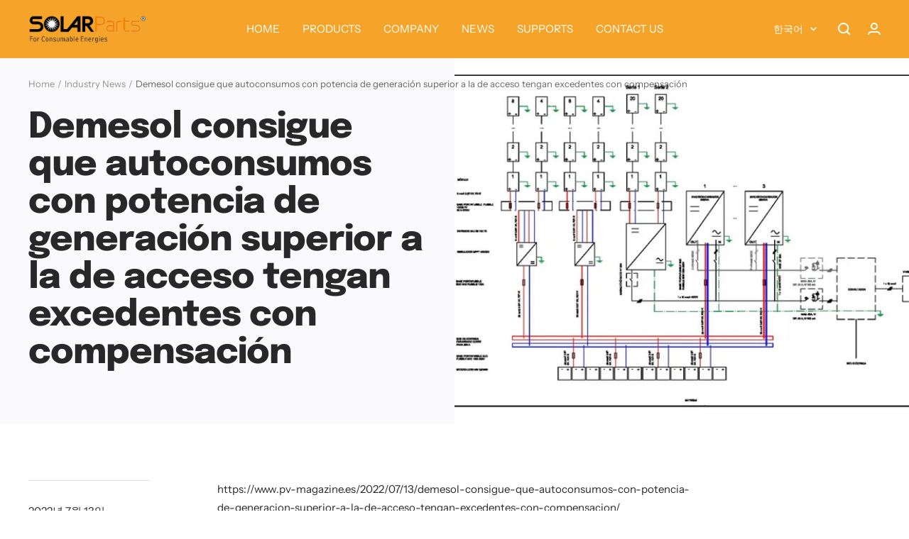

--- FILE ---
content_type: text/html; charset=utf-8
request_url: https://isolarparts.com/ko/blogs/nwes2/demesol-consigue-que-autoconsumos-con-potencia-de-generacion-superior-a-la-de-acceso-tengan-excedentes-con-compensacion
body_size: 30118
content:
<!doctype html><html class="no-js" lang="ko" dir="ltr">
  <head>
    <meta charset="utf-8">
    <meta name="viewport" content="width=device-width, initial-scale=1.0, height=device-height, minimum-scale=1.0, maximum-scale=1.0">
    <meta name="theme-color" content="#f6a429">

    <title>Demesol consigue que autoconsumos con potencia de generación superior </title><meta name="description" content="https://www.pv-magazine.es/2022/07/13/demesol-consigue-que-autoconsumos-con-potencia-de-generacion-superior-a-la-de-acceso-tengan-excedentes-con-compensacion/ Demesol consigue que autoconsumos con potencia de generación superior a la de acceso tengan excedentes con compensación Para dicho tipo de instalaciones existe l"><link rel="canonical" href="https://isolarparts.com/ko/blogs/nwes2/demesol-consigue-que-autoconsumos-con-potencia-de-generacion-superior-a-la-de-acceso-tengan-excedentes-con-compensacion"><link rel="preconnect" href="https://cdn.shopify.com">
    <link rel="dns-prefetch" href="https://productreviews.shopifycdn.com">
    <link rel="dns-prefetch" href="https://www.google-analytics.com"><link rel="preconnect" href="https://fonts.shopifycdn.com" crossorigin><link rel="preload" as="style" href="//isolarparts.com/cdn/shop/t/25/assets/theme.css?v=67641456982928290031673618167">
    <link rel="preload" as="script" href="//isolarparts.com/cdn/shop/t/25/assets/vendor.js?v=31715688253868339281673618055">
    <link rel="preload" as="script" href="//isolarparts.com/cdn/shop/t/25/assets/theme.js?v=22441542350217507501673618055"><meta property="og:type" content="article">
  <meta property="og:title" content="Demesol consigue que autoconsumos con potencia de generación superior a la de acceso tengan excedentes con compensación"><meta property="og:image" content="http://isolarparts.com/cdn/shop/articles/Esquema-Unifilar-generaci_n-CC-y-CA-pdf-1024x724.jpg?v=1657776481">
  <meta property="og:image:secure_url" content="https://isolarparts.com/cdn/shop/articles/Esquema-Unifilar-generaci_n-CC-y-CA-pdf-1024x724.jpg?v=1657776481">
  <meta property="og:image:width" content="1024">
  <meta property="og:image:height" content="724"><meta property="og:description" content="https://www.pv-magazine.es/2022/07/13/demesol-consigue-que-autoconsumos-con-potencia-de-generacion-superior-a-la-de-acceso-tengan-excedentes-con-compensacion/ Demesol consigue que autoconsumos con potencia de generación superior a la de acceso tengan excedentes con compensación Para dicho tipo de instalaciones existe l"><meta property="og:url" content="https://isolarparts.com/ko/blogs/nwes2/demesol-consigue-que-autoconsumos-con-potencia-de-generacion-superior-a-la-de-acceso-tengan-excedentes-con-compensacion">
<meta property="og:site_name" content="solarparts"><meta name="twitter:card" content="summary"><meta name="twitter:title" content="Demesol consigue que autoconsumos con potencia de generación superior a la de acceso tengan excedentes con compensación">
  <meta name="twitter:description" content="https://www.pv-magazine.es/2022/07/13/demesol-consigue-que-autoconsumos-con-potencia-de-generacion-superior-a-la-de-acceso-tengan-excedentes-con-compensacion/ Demesol consigue que autoconsumos con potencia de generación superior a la de acceso tengan excedentes con compensación Para dicho tipo de instalaciones existe la posibilidad de la doble generación, por un lado, se genera en alterna hasta el tope viable de acceso de la y por otro lado se genera en continua con almacenamiento. JULIO 13, 2022 PILAR SÁNCHEZ MOLINA BATERÍAS EQUILIBRIO DE SISTEMAS FV COMERCIAL &amp;amp; INDUSTRIAL INVERSORES LO MEJOR DE LA SEMANA ESPAÑA Una instalación de autoconsumo con potencia de generación superior a la de acceso de la compañía distribuidora, y que aún así tienen excedentes con compensación. imagen: Demesol Share Existe un rango de instalaciones de autoconsumo en el que no es posible superar cierta potencia de generación fotovoltaica debido a que las condiciones de acceso de las compañías distribuidoras hacen inviables dichas instalaciones si lo que"><meta name="twitter:image" content="https://isolarparts.com/cdn/shop/articles/Esquema-Unifilar-generaci_n-CC-y-CA-pdf-1024x724_1200x1200_crop_center.jpg?v=1657776481">
  <meta name="twitter:image:alt" content="Demesol consigue que autoconsumos con potencia de generación superior a la de acceso tengan excedentes con compensación">
    
  <script type="application/ld+json">
  {
    "@context": "https://schema.org",
    "@type": "BlogPosting",
    "mainEntityOfPage": "/ko/blogs/nwes2/demesol-consigue-que-autoconsumos-con-potencia-de-generacion-superior-a-la-de-acceso-tengan-excedentes-con-compensacion",
    "articleSection": "Industry News",
    "keywords": "",
    "headline": "Demesol consigue que autoconsumos con potencia de generación superior a la de acceso tengan excedentes con compensación",
    "description": "https:\/\/www.pv-magazine.es\/2022\/07\/13\/demesol-consigue-que-autoconsumos-con-potencia-de-generacion-superior-a-la-de-acceso-tengan-excedentes-con-compensacion\/ Demesol consigue que autoconsumos con potencia de generación superior a la de acceso tengan excedentes con compensación Para dicho tipo de instalaciones existe la...",
    "dateCreated": "2022-07-13T22:28:01",
    "datePublished": "2022-07-13T22:28:01",
    "dateModified": "2022-07-13T22:28:01",
    "image": {
      "@type": "ImageObject",
      "url": "https://isolarparts.com/cdn/shop/articles/Esquema-Unifilar-generaci_n-CC-y-CA-pdf-1024x724.jpg?v=1657776481&width=1024",
      "image": "https://isolarparts.com/cdn/shop/articles/Esquema-Unifilar-generaci_n-CC-y-CA-pdf-1024x724.jpg?v=1657776481&width=1024",
      "name": "Demesol consigue que autoconsumos con potencia de generación superior a la de acceso tengan excedentes con compensación",
      "width": "1024",
      "height": "1024"
    },
    "author": {
      "@type": "Person",
      "name": "Philip Wang",
      "givenName": "Philip",
      "familyName": "Wang"
    },
    "publisher": {
      "@type": "Organization",
      "name": "solarparts"
    },
    "commentCount": 0,
    "comment": []
  }
  </script>



  <script type="application/ld+json">
  {
    "@context": "https://schema.org",
    "@type": "BreadcrumbList",
  "itemListElement": [{
      "@type": "ListItem",
      "position": 1,
      "name": "Home",
      "item": "https://isolarparts.com"
    },{
          "@type": "ListItem",
          "position": 2,
          "name": "Industry News",
          "item": "https://isolarparts.com/ko/blogs/nwes2"
        }, {
          "@type": "ListItem",
          "position": 3,
          "name": "Industry News",
          "item": "https://isolarparts.com/ko/blogs/nwes2/demesol-consigue-que-autoconsumos-con-potencia-de-generacion-superior-a-la-de-acceso-tengan-excedentes-con-compensacion"
        }]
  }
  </script>


    <link rel="preload" href="//isolarparts.com/cdn/fonts/epilogue/epilogue_n8.fce680a466ed4f23f54385c46aa2c014c51d421a.woff2" as="font" type="font/woff2" crossorigin><link rel="preload" href="//isolarparts.com/cdn/fonts/instrument_sans/instrumentsans_n4.db86542ae5e1596dbdb28c279ae6c2086c4c5bfa.woff2" as="font" type="font/woff2" crossorigin><style>
  /* Typography (heading) */
  @font-face {
  font-family: Epilogue;
  font-weight: 800;
  font-style: normal;
  font-display: swap;
  src: url("//isolarparts.com/cdn/fonts/epilogue/epilogue_n8.fce680a466ed4f23f54385c46aa2c014c51d421a.woff2") format("woff2"),
       url("//isolarparts.com/cdn/fonts/epilogue/epilogue_n8.2961970d19583d06f062e98ceb588027397f5810.woff") format("woff");
}

@font-face {
  font-family: Epilogue;
  font-weight: 800;
  font-style: italic;
  font-display: swap;
  src: url("//isolarparts.com/cdn/fonts/epilogue/epilogue_i8.ff761dcfbf0a5437130c88f1b2679b905f7ed608.woff2") format("woff2"),
       url("//isolarparts.com/cdn/fonts/epilogue/epilogue_i8.e7ca0c6d6c4d73469c08f9b99e243b2e63239caf.woff") format("woff");
}

/* Typography (body) */
  @font-face {
  font-family: "Instrument Sans";
  font-weight: 400;
  font-style: normal;
  font-display: swap;
  src: url("//isolarparts.com/cdn/fonts/instrument_sans/instrumentsans_n4.db86542ae5e1596dbdb28c279ae6c2086c4c5bfa.woff2") format("woff2"),
       url("//isolarparts.com/cdn/fonts/instrument_sans/instrumentsans_n4.510f1b081e58d08c30978f465518799851ef6d8b.woff") format("woff");
}

@font-face {
  font-family: "Instrument Sans";
  font-weight: 400;
  font-style: italic;
  font-display: swap;
  src: url("//isolarparts.com/cdn/fonts/instrument_sans/instrumentsans_i4.028d3c3cd8d085648c808ceb20cd2fd1eb3560e5.woff2") format("woff2"),
       url("//isolarparts.com/cdn/fonts/instrument_sans/instrumentsans_i4.7e90d82df8dee29a99237cd19cc529d2206706a2.woff") format("woff");
}

@font-face {
  font-family: "Instrument Sans";
  font-weight: 600;
  font-style: normal;
  font-display: swap;
  src: url("//isolarparts.com/cdn/fonts/instrument_sans/instrumentsans_n6.27dc66245013a6f7f317d383a3cc9a0c347fb42d.woff2") format("woff2"),
       url("//isolarparts.com/cdn/fonts/instrument_sans/instrumentsans_n6.1a71efbeeb140ec495af80aad612ad55e19e6d0e.woff") format("woff");
}

@font-face {
  font-family: "Instrument Sans";
  font-weight: 600;
  font-style: italic;
  font-display: swap;
  src: url("//isolarparts.com/cdn/fonts/instrument_sans/instrumentsans_i6.ba8063f6adfa1e7ffe690cc5efa600a1e0a8ec32.woff2") format("woff2"),
       url("//isolarparts.com/cdn/fonts/instrument_sans/instrumentsans_i6.a5bb29b76a0bb820ddaa9417675a5d0bafaa8c1f.woff") format("woff");
}

:root {--heading-color: 40, 40, 40;
    --text-color: 40, 40, 40;
    --background: 255, 255, 255;
    --secondary-background: 250, 250, 252;
    --border-color: 223, 223, 223;
    --border-color-darker: 169, 169, 169;
    --success-color: 46, 158, 123;
    --success-background: 213, 236, 229;
    --error-color: 222, 42, 42;
    --error-background: 253, 240, 240;
    --primary-button-background: 246, 164, 41;
    --primary-button-text-color: 255, 255, 255;
    --secondary-button-background: 243, 255, 52;
    --secondary-button-text-color: 40, 40, 40;
    --product-star-rating: 246, 164, 41;
    --product-on-sale-accent: 222, 42, 42;
    --product-sold-out-accent: 111, 113, 155;
    --product-custom-label-background: 64, 93, 230;
    --product-custom-label-text-color: 255, 255, 255;
    --product-custom-label-2-background: 243, 255, 52;
    --product-custom-label-2-text-color: 0, 0, 0;
    --product-low-stock-text-color: 222, 42, 42;
    --product-in-stock-text-color: 46, 158, 123;
    --loading-bar-background: 40, 40, 40;

    /* We duplicate some "base" colors as root colors, which is useful to use on drawer elements or popover without. Those should not be overridden to avoid issues */
    --root-heading-color: 40, 40, 40;
    --root-text-color: 40, 40, 40;
    --root-background: 255, 255, 255;
    --root-border-color: 223, 223, 223;
    --root-primary-button-background: 246, 164, 41;
    --root-primary-button-text-color: 255, 255, 255;

    --base-font-size: 15px;
    --heading-font-family: Epilogue, sans-serif;
    --heading-font-weight: 800;
    --heading-font-style: normal;
    --heading-text-transform: normal;
    --text-font-family: "Instrument Sans", sans-serif;
    --text-font-weight: 400;
    --text-font-style: normal;
    --text-font-bold-weight: 600;

    /* Typography (font size) */
    --heading-xxsmall-font-size: 10px;
    --heading-xsmall-font-size: 10px;
    --heading-small-font-size: 11px;
    --heading-large-font-size: 32px;
    --heading-h1-font-size: 32px;
    --heading-h2-font-size: 28px;
    --heading-h3-font-size: 26px;
    --heading-h4-font-size: 22px;
    --heading-h5-font-size: 18px;
    --heading-h6-font-size: 16px;

    /* Control the look and feel of the theme by changing radius of various elements */
    --button-border-radius: 18px;
    --block-border-radius: 32px;
    --block-border-radius-reduced: 16px;
    --color-swatch-border-radius: 0px;

    /* Button size */
    --button-height: 48px;
    --button-small-height: 40px;

    /* Form related */
    --form-input-field-height: 48px;
    --form-input-gap: 16px;
    --form-submit-margin: 24px;

    /* Product listing related variables */
    --product-list-block-spacing: 32px;

    /* Video related */
    --play-button-background: 255, 255, 255;
    --play-button-arrow: 40, 40, 40;

    /* RTL support */
    --transform-logical-flip: 1;
    --transform-origin-start: left;
    --transform-origin-end: right;

    /* Other */
    --zoom-cursor-svg-url: url(//isolarparts.com/cdn/shop/t/25/assets/zoom-cursor.svg?v=83202696968391953811676696645);
    --arrow-right-svg-url: url(//isolarparts.com/cdn/shop/t/25/assets/arrow-right.svg?v=40046868119262634591676696645);
    --arrow-left-svg-url: url(//isolarparts.com/cdn/shop/t/25/assets/arrow-left.svg?v=158856395986752206651676696645);

    /* Some useful variables that we can reuse in our CSS. Some explanation are needed for some of them:
       - container-max-width-minus-gutters: represents the container max width without the edge gutters
       - container-outer-width: considering the screen width, represent all the space outside the container
       - container-outer-margin: same as container-outer-width but get set to 0 inside a container
       - container-inner-width: the effective space inside the container (minus gutters)
       - grid-column-width: represents the width of a single column of the grid
       - vertical-breather: this is a variable that defines the global "spacing" between sections, and inside the section
                            to create some "breath" and minimum spacing
     */
    --container-max-width: 1600px;
    --container-gutter: 24px;
    --container-max-width-minus-gutters: calc(var(--container-max-width) - (var(--container-gutter)) * 2);
    --container-outer-width: max(calc((100vw - var(--container-max-width-minus-gutters)) / 2), var(--container-gutter));
    --container-outer-margin: var(--container-outer-width);
    --container-inner-width: calc(100vw - var(--container-outer-width) * 2);

    --grid-column-count: 10;
    --grid-gap: 24px;
    --grid-column-width: calc((100vw - var(--container-outer-width) * 2 - var(--grid-gap) * (var(--grid-column-count) - 1)) / var(--grid-column-count));

    --vertical-breather: 48px;
    --vertical-breather-tight: 48px;

    /* Shopify related variables */
    --payment-terms-background-color: #ffffff;
  }

  @media screen and (min-width: 741px) {
    :root {
      --container-gutter: 40px;
      --grid-column-count: 20;
      --vertical-breather: 64px;
      --vertical-breather-tight: 64px;

      /* Typography (font size) */
      --heading-xsmall-font-size: 11px;
      --heading-small-font-size: 12px;
      --heading-large-font-size: 48px;
      --heading-h1-font-size: 48px;
      --heading-h2-font-size: 36px;
      --heading-h3-font-size: 30px;
      --heading-h4-font-size: 22px;
      --heading-h5-font-size: 18px;
      --heading-h6-font-size: 16px;

      /* Form related */
      --form-input-field-height: 52px;
      --form-submit-margin: 32px;

      /* Button size */
      --button-height: 52px;
      --button-small-height: 44px;
    }
  }

  @media screen and (min-width: 1200px) {
    :root {
      --vertical-breather: 80px;
      --vertical-breather-tight: 64px;
      --product-list-block-spacing: 48px;

      /* Typography */
      --heading-large-font-size: 58px;
      --heading-h1-font-size: 50px;
      --heading-h2-font-size: 44px;
      --heading-h3-font-size: 32px;
      --heading-h4-font-size: 26px;
      --heading-h5-font-size: 22px;
      --heading-h6-font-size: 16px;
    }
  }

  @media screen and (min-width: 1600px) {
    :root {
      --vertical-breather: 90px;
      --vertical-breather-tight: 64px;
    }
  }
</style>
    <script>
  // This allows to expose several variables to the global scope, to be used in scripts
  window.themeVariables = {
    settings: {
      direction: "ltr",
      pageType: "article",
      cartCount: 0,
      moneyFormat: "\u003cspan class=hidden\u003e${{ amount }}\u003c\/span\u003e",
      moneyWithCurrencyFormat: "\u003cspan class=hidden\u003e${{ amount }} USD\u003c\/span\u003e",
      showVendor: false,
      discountMode: "saving",
      currencyCodeEnabled: false,
      searchMode: "product,article,collection",
      searchUnavailableProducts: "last",
      cartType: "message",
      cartCurrency: "USD",
      mobileZoomFactor: 2.5
    },

    routes: {
      host: "isolarparts.com",
      rootUrl: "\/ko",
      rootUrlWithoutSlash: "\/ko",
      cartUrl: "\/ko\/cart",
      cartAddUrl: "\/ko\/cart\/add",
      cartChangeUrl: "\/ko\/cart\/change",
      searchUrl: "\/ko\/search",
      predictiveSearchUrl: "\/ko\/search\/suggest",
      productRecommendationsUrl: "\/ko\/recommendations\/products"
    },

    strings: {
      accessibilityDelete: "Delete",
      accessibilityClose: "Close",
      collectionSoldOut: "Sold out",
      collectionDiscount: "Save @savings@",
      productSalePrice: "Sale price",
      productRegularPrice: "Regular price",
      productFormUnavailable: "Unavailable",
      productFormSoldOut: "Sold out",
      productFormPreOrder: "Pre-order",
      productFormAddToCart: "Add to cart",
      searchNoResults: "No results could be found.",
      searchNewSearch: "New search",
      searchProducts: "Products",
      searchArticles: "Journal",
      searchPages: "Pages",
      searchCollections: "Collections",
      cartViewCart: "View cart",
      cartItemAdded: "Item added to your cart!",
      cartItemAddedShort: "Added to your cart!",
      cartAddOrderNote: "Add order note",
      cartEditOrderNote: "Edit order note",
      shippingEstimatorNoResults: "Sorry, we do not ship to your address.",
      shippingEstimatorOneResult: "There is one shipping rate for your address:",
      shippingEstimatorMultipleResults: "There are several shipping rates for your address:",
      shippingEstimatorError: "One or more error occurred while retrieving shipping rates:"
    },

    libs: {
      flickity: "\/\/isolarparts.com\/cdn\/shop\/t\/25\/assets\/flickity.js?v=176646718982628074891673618055",
      photoswipe: "\/\/isolarparts.com\/cdn\/shop\/t\/25\/assets\/photoswipe.js?v=132268647426145925301673618055",
      qrCode: "\/\/isolarparts.com\/cdn\/shopifycloud\/storefront\/assets\/themes_support\/vendor\/qrcode-3f2b403b.js"
    },

    breakpoints: {
      phone: 'screen and (max-width: 740px)',
      tablet: 'screen and (min-width: 741px) and (max-width: 999px)',
      tabletAndUp: 'screen and (min-width: 741px)',
      pocket: 'screen and (max-width: 999px)',
      lap: 'screen and (min-width: 1000px) and (max-width: 1199px)',
      lapAndUp: 'screen and (min-width: 1000px)',
      desktop: 'screen and (min-width: 1200px)',
      wide: 'screen and (min-width: 1400px)'
    }
  };

  window.addEventListener('pageshow', async () => {
    const cartContent = await (await fetch(`${window.themeVariables.routes.cartUrl}.js`, {cache: 'reload'})).json();
    document.documentElement.dispatchEvent(new CustomEvent('cart:refresh', {detail: {cart: cartContent}}));
  });

  if ('noModule' in HTMLScriptElement.prototype) {
    // Old browsers (like IE) that does not support module will be considered as if not executing JS at all
    document.documentElement.className = document.documentElement.className.replace('no-js', 'js');

    requestAnimationFrame(() => {
      const viewportHeight = (window.visualViewport ? window.visualViewport.height : document.documentElement.clientHeight);
      document.documentElement.style.setProperty('--window-height',viewportHeight + 'px');
    });
  }</script>

    <link rel="stylesheet" href="//isolarparts.com/cdn/shop/t/25/assets/theme.css?v=67641456982928290031673618167">

    <script src="//isolarparts.com/cdn/shop/t/25/assets/vendor.js?v=31715688253868339281673618055" defer></script>
    <script src="//isolarparts.com/cdn/shop/t/25/assets/theme.js?v=22441542350217507501673618055" defer></script>
    <script src="//isolarparts.com/cdn/shop/t/25/assets/custom.js?v=167639537848865775061673618055" defer></script>

    <script>window.performance && window.performance.mark && window.performance.mark('shopify.content_for_header.start');</script><meta name="google-site-verification" content="e72KXeqgtH9bq2-7a2VkLRD9-nSk1KbG20MmmuovWkM">
<meta name="facebook-domain-verification" content="5ja6dcgoyitj4ompmijmiq011h5ldq">
<meta name="facebook-domain-verification" content="ja8hy4qbroe1bk5bi218yvxmijcljv">
<meta id="shopify-digital-wallet" name="shopify-digital-wallet" content="/25652002868/digital_wallets/dialog">
<link rel="alternate" type="application/atom+xml" title="Feed" href="/ko/blogs/nwes2.atom" />
<link rel="alternate" hreflang="x-default" href="https://isolarparts.com/blogs/nwes2/demesol-consigue-que-autoconsumos-con-potencia-de-generacion-superior-a-la-de-acceso-tengan-excedentes-con-compensacion">
<link rel="alternate" hreflang="en" href="https://isolarparts.com/blogs/nwes2/demesol-consigue-que-autoconsumos-con-potencia-de-generacion-superior-a-la-de-acceso-tengan-excedentes-con-compensacion">
<link rel="alternate" hreflang="de" href="https://isolarparts.com/de/blogs/nwes2/demesol-consigue-que-autoconsumos-con-potencia-de-generacion-superior-a-la-de-acceso-tengan-excedentes-con-compensacion">
<link rel="alternate" hreflang="fr" href="https://isolarparts.com/fr/blogs/nwes2/demesol-consigue-que-autoconsumos-con-potencia-de-generacion-superior-a-la-de-acceso-tengan-excedentes-con-compensacion">
<link rel="alternate" hreflang="ja" href="https://isolarparts.com/ja/blogs/nwes2/demesol-consigue-que-autoconsumos-con-potencia-de-generacion-superior-a-la-de-acceso-tengan-excedentes-con-compensacion">
<link rel="alternate" hreflang="es" href="https://isolarparts.com/es/blogs/nwes2/demesol-consigue-que-autoconsumos-con-potencia-de-generacion-superior-a-la-de-acceso-tengan-excedentes-con-compensacion">
<link rel="alternate" hreflang="it" href="https://isolarparts.com/it/blogs/nwes2/demesol-consigue-que-autoconsumos-con-potencia-de-generacion-superior-a-la-de-acceso-tengan-excedentes-con-compensacion">
<link rel="alternate" hreflang="ko" href="https://isolarparts.com/ko/blogs/nwes2/demesol-consigue-que-autoconsumos-con-potencia-de-generacion-superior-a-la-de-acceso-tengan-excedentes-con-compensacion">
<link rel="alternate" hreflang="ru" href="https://isolarparts.com/ru/blogs/nwes2/demesol-consigue-que-autoconsumos-con-potencia-de-generacion-superior-a-la-de-acceso-tengan-excedentes-con-compensacion">
<script async="async" src="/checkouts/internal/preloads.js?locale=ko-US"></script>
<script id="shopify-features" type="application/json">{"accessToken":"f2bd451a01775eb6fb2fc5fa56a0f591","betas":["rich-media-storefront-analytics"],"domain":"isolarparts.com","predictiveSearch":true,"shopId":25652002868,"locale":"ko"}</script>
<script>var Shopify = Shopify || {};
Shopify.shop = "isolarparts.myshopify.com";
Shopify.locale = "ko";
Shopify.currency = {"active":"USD","rate":"1.0"};
Shopify.country = "US";
Shopify.theme = {"name":"Focal (maestrooo)","id":121196609630,"schema_name":"Focal","schema_version":"9.2.1","theme_store_id":714,"role":"main"};
Shopify.theme.handle = "null";
Shopify.theme.style = {"id":null,"handle":null};
Shopify.cdnHost = "isolarparts.com/cdn";
Shopify.routes = Shopify.routes || {};
Shopify.routes.root = "/ko/";</script>
<script type="module">!function(o){(o.Shopify=o.Shopify||{}).modules=!0}(window);</script>
<script>!function(o){function n(){var o=[];function n(){o.push(Array.prototype.slice.apply(arguments))}return n.q=o,n}var t=o.Shopify=o.Shopify||{};t.loadFeatures=n(),t.autoloadFeatures=n()}(window);</script>
<script id="shop-js-analytics" type="application/json">{"pageType":"article"}</script>
<script defer="defer" async type="module" src="//isolarparts.com/cdn/shopifycloud/shop-js/modules/v2/client.init-shop-cart-sync_EGg_UGYd.ko.esm.js"></script>
<script defer="defer" async type="module" src="//isolarparts.com/cdn/shopifycloud/shop-js/modules/v2/chunk.common_CQSwWIbd.esm.js"></script>
<script defer="defer" async type="module" src="//isolarparts.com/cdn/shopifycloud/shop-js/modules/v2/chunk.modal_DCuu-lZr.esm.js"></script>
<script type="module">
  await import("//isolarparts.com/cdn/shopifycloud/shop-js/modules/v2/client.init-shop-cart-sync_EGg_UGYd.ko.esm.js");
await import("//isolarparts.com/cdn/shopifycloud/shop-js/modules/v2/chunk.common_CQSwWIbd.esm.js");
await import("//isolarparts.com/cdn/shopifycloud/shop-js/modules/v2/chunk.modal_DCuu-lZr.esm.js");

  window.Shopify.SignInWithShop?.initShopCartSync?.({"fedCMEnabled":true,"windoidEnabled":true});

</script>
<script>(function() {
  var isLoaded = false;
  function asyncLoad() {
    if (isLoaded) return;
    isLoaded = true;
    var urls = ["https:\/\/cdn.shopify.com\/s\/files\/1\/0256\/5200\/2868\/t\/5\/assets\/sca.storelocator_scripttag.js?v=1641283219\u0026shop=isolarparts.myshopify.com","https:\/\/cdn.roseperl.com\/storelocator-prod\/assets\/js\/afthpage.js?shop=isolarparts.myshopify.com"];
    for (var i = 0; i < urls.length; i++) {
      var s = document.createElement('script');
      s.type = 'text/javascript';
      s.async = true;
      s.src = urls[i];
      var x = document.getElementsByTagName('script')[0];
      x.parentNode.insertBefore(s, x);
    }
  };
  if(window.attachEvent) {
    window.attachEvent('onload', asyncLoad);
  } else {
    window.addEventListener('load', asyncLoad, false);
  }
})();</script>
<script id="__st">var __st={"a":25652002868,"offset":-28800,"reqid":"e3ebf246-640a-4e28-8cdd-6c2c4aee3da6-1769902423","pageurl":"isolarparts.com\/ko\/blogs\/nwes2\/demesol-consigue-que-autoconsumos-con-potencia-de-generacion-superior-a-la-de-acceso-tengan-excedentes-con-compensacion","s":"articles-561881186398","u":"7cd3d2bf2db0","p":"article","rtyp":"article","rid":561881186398};</script>
<script>window.ShopifyPaypalV4VisibilityTracking = true;</script>
<script id="captcha-bootstrap">!function(){'use strict';const t='contact',e='account',n='new_comment',o=[[t,t],['blogs',n],['comments',n],[t,'customer']],c=[[e,'customer_login'],[e,'guest_login'],[e,'recover_customer_password'],[e,'create_customer']],r=t=>t.map((([t,e])=>`form[action*='/${t}']:not([data-nocaptcha='true']) input[name='form_type'][value='${e}']`)).join(','),a=t=>()=>t?[...document.querySelectorAll(t)].map((t=>t.form)):[];function s(){const t=[...o],e=r(t);return a(e)}const i='password',u='form_key',d=['recaptcha-v3-token','g-recaptcha-response','h-captcha-response',i],f=()=>{try{return window.sessionStorage}catch{return}},m='__shopify_v',_=t=>t.elements[u];function p(t,e,n=!1){try{const o=window.sessionStorage,c=JSON.parse(o.getItem(e)),{data:r}=function(t){const{data:e,action:n}=t;return t[m]||n?{data:e,action:n}:{data:t,action:n}}(c);for(const[e,n]of Object.entries(r))t.elements[e]&&(t.elements[e].value=n);n&&o.removeItem(e)}catch(o){console.error('form repopulation failed',{error:o})}}const l='form_type',E='cptcha';function T(t){t.dataset[E]=!0}const w=window,h=w.document,L='Shopify',v='ce_forms',y='captcha';let A=!1;((t,e)=>{const n=(g='f06e6c50-85a8-45c8-87d0-21a2b65856fe',I='https://cdn.shopify.com/shopifycloud/storefront-forms-hcaptcha/ce_storefront_forms_captcha_hcaptcha.v1.5.2.iife.js',D={infoText:'hCaptcha에 의해 보호됨',privacyText:'개인정보 보호',termsText:'약관'},(t,e,n)=>{const o=w[L][v],c=o.bindForm;if(c)return c(t,g,e,D).then(n);var r;o.q.push([[t,g,e,D],n]),r=I,A||(h.body.append(Object.assign(h.createElement('script'),{id:'captcha-provider',async:!0,src:r})),A=!0)});var g,I,D;w[L]=w[L]||{},w[L][v]=w[L][v]||{},w[L][v].q=[],w[L][y]=w[L][y]||{},w[L][y].protect=function(t,e){n(t,void 0,e),T(t)},Object.freeze(w[L][y]),function(t,e,n,w,h,L){const[v,y,A,g]=function(t,e,n){const i=e?o:[],u=t?c:[],d=[...i,...u],f=r(d),m=r(i),_=r(d.filter((([t,e])=>n.includes(e))));return[a(f),a(m),a(_),s()]}(w,h,L),I=t=>{const e=t.target;return e instanceof HTMLFormElement?e:e&&e.form},D=t=>v().includes(t);t.addEventListener('submit',(t=>{const e=I(t);if(!e)return;const n=D(e)&&!e.dataset.hcaptchaBound&&!e.dataset.recaptchaBound,o=_(e),c=g().includes(e)&&(!o||!o.value);(n||c)&&t.preventDefault(),c&&!n&&(function(t){try{if(!f())return;!function(t){const e=f();if(!e)return;const n=_(t);if(!n)return;const o=n.value;o&&e.removeItem(o)}(t);const e=Array.from(Array(32),(()=>Math.random().toString(36)[2])).join('');!function(t,e){_(t)||t.append(Object.assign(document.createElement('input'),{type:'hidden',name:u})),t.elements[u].value=e}(t,e),function(t,e){const n=f();if(!n)return;const o=[...t.querySelectorAll(`input[type='${i}']`)].map((({name:t})=>t)),c=[...d,...o],r={};for(const[a,s]of new FormData(t).entries())c.includes(a)||(r[a]=s);n.setItem(e,JSON.stringify({[m]:1,action:t.action,data:r}))}(t,e)}catch(e){console.error('failed to persist form',e)}}(e),e.submit())}));const S=(t,e)=>{t&&!t.dataset[E]&&(n(t,e.some((e=>e===t))),T(t))};for(const o of['focusin','change'])t.addEventListener(o,(t=>{const e=I(t);D(e)&&S(e,y())}));const B=e.get('form_key'),M=e.get(l),P=B&&M;t.addEventListener('DOMContentLoaded',(()=>{const t=y();if(P)for(const e of t)e.elements[l].value===M&&p(e,B);[...new Set([...A(),...v().filter((t=>'true'===t.dataset.shopifyCaptcha))])].forEach((e=>S(e,t)))}))}(h,new URLSearchParams(w.location.search),n,t,e,['guest_login'])})(!0,!0)}();</script>
<script integrity="sha256-4kQ18oKyAcykRKYeNunJcIwy7WH5gtpwJnB7kiuLZ1E=" data-source-attribution="shopify.loadfeatures" defer="defer" src="//isolarparts.com/cdn/shopifycloud/storefront/assets/storefront/load_feature-a0a9edcb.js" crossorigin="anonymous"></script>
<script data-source-attribution="shopify.dynamic_checkout.dynamic.init">var Shopify=Shopify||{};Shopify.PaymentButton=Shopify.PaymentButton||{isStorefrontPortableWallets:!0,init:function(){window.Shopify.PaymentButton.init=function(){};var t=document.createElement("script");t.src="https://isolarparts.com/cdn/shopifycloud/portable-wallets/latest/portable-wallets.ko.js",t.type="module",document.head.appendChild(t)}};
</script>
<script data-source-attribution="shopify.dynamic_checkout.buyer_consent">
  function portableWalletsHideBuyerConsent(e){var t=document.getElementById("shopify-buyer-consent"),n=document.getElementById("shopify-subscription-policy-button");t&&n&&(t.classList.add("hidden"),t.setAttribute("aria-hidden","true"),n.removeEventListener("click",e))}function portableWalletsShowBuyerConsent(e){var t=document.getElementById("shopify-buyer-consent"),n=document.getElementById("shopify-subscription-policy-button");t&&n&&(t.classList.remove("hidden"),t.removeAttribute("aria-hidden"),n.addEventListener("click",e))}window.Shopify?.PaymentButton&&(window.Shopify.PaymentButton.hideBuyerConsent=portableWalletsHideBuyerConsent,window.Shopify.PaymentButton.showBuyerConsent=portableWalletsShowBuyerConsent);
</script>
<script data-source-attribution="shopify.dynamic_checkout.cart.bootstrap">document.addEventListener("DOMContentLoaded",(function(){function t(){return document.querySelector("shopify-accelerated-checkout-cart, shopify-accelerated-checkout")}if(t())Shopify.PaymentButton.init();else{new MutationObserver((function(e,n){t()&&(Shopify.PaymentButton.init(),n.disconnect())})).observe(document.body,{childList:!0,subtree:!0})}}));
</script>

<script>window.performance && window.performance.mark && window.performance.mark('shopify.content_for_header.end');</script>
  <link href="https://monorail-edge.shopifysvc.com" rel="dns-prefetch">
<script>(function(){if ("sendBeacon" in navigator && "performance" in window) {try {var session_token_from_headers = performance.getEntriesByType('navigation')[0].serverTiming.find(x => x.name == '_s').description;} catch {var session_token_from_headers = undefined;}var session_cookie_matches = document.cookie.match(/_shopify_s=([^;]*)/);var session_token_from_cookie = session_cookie_matches && session_cookie_matches.length === 2 ? session_cookie_matches[1] : "";var session_token = session_token_from_headers || session_token_from_cookie || "";function handle_abandonment_event(e) {var entries = performance.getEntries().filter(function(entry) {return /monorail-edge.shopifysvc.com/.test(entry.name);});if (!window.abandonment_tracked && entries.length === 0) {window.abandonment_tracked = true;var currentMs = Date.now();var navigation_start = performance.timing.navigationStart;var payload = {shop_id: 25652002868,url: window.location.href,navigation_start,duration: currentMs - navigation_start,session_token,page_type: "article"};window.navigator.sendBeacon("https://monorail-edge.shopifysvc.com/v1/produce", JSON.stringify({schema_id: "online_store_buyer_site_abandonment/1.1",payload: payload,metadata: {event_created_at_ms: currentMs,event_sent_at_ms: currentMs}}));}}window.addEventListener('pagehide', handle_abandonment_event);}}());</script>
<script id="web-pixels-manager-setup">(function e(e,d,r,n,o){if(void 0===o&&(o={}),!Boolean(null===(a=null===(i=window.Shopify)||void 0===i?void 0:i.analytics)||void 0===a?void 0:a.replayQueue)){var i,a;window.Shopify=window.Shopify||{};var t=window.Shopify;t.analytics=t.analytics||{};var s=t.analytics;s.replayQueue=[],s.publish=function(e,d,r){return s.replayQueue.push([e,d,r]),!0};try{self.performance.mark("wpm:start")}catch(e){}var l=function(){var e={modern:/Edge?\/(1{2}[4-9]|1[2-9]\d|[2-9]\d{2}|\d{4,})\.\d+(\.\d+|)|Firefox\/(1{2}[4-9]|1[2-9]\d|[2-9]\d{2}|\d{4,})\.\d+(\.\d+|)|Chrom(ium|e)\/(9{2}|\d{3,})\.\d+(\.\d+|)|(Maci|X1{2}).+ Version\/(15\.\d+|(1[6-9]|[2-9]\d|\d{3,})\.\d+)([,.]\d+|)( \(\w+\)|)( Mobile\/\w+|) Safari\/|Chrome.+OPR\/(9{2}|\d{3,})\.\d+\.\d+|(CPU[ +]OS|iPhone[ +]OS|CPU[ +]iPhone|CPU IPhone OS|CPU iPad OS)[ +]+(15[._]\d+|(1[6-9]|[2-9]\d|\d{3,})[._]\d+)([._]\d+|)|Android:?[ /-](13[3-9]|1[4-9]\d|[2-9]\d{2}|\d{4,})(\.\d+|)(\.\d+|)|Android.+Firefox\/(13[5-9]|1[4-9]\d|[2-9]\d{2}|\d{4,})\.\d+(\.\d+|)|Android.+Chrom(ium|e)\/(13[3-9]|1[4-9]\d|[2-9]\d{2}|\d{4,})\.\d+(\.\d+|)|SamsungBrowser\/([2-9]\d|\d{3,})\.\d+/,legacy:/Edge?\/(1[6-9]|[2-9]\d|\d{3,})\.\d+(\.\d+|)|Firefox\/(5[4-9]|[6-9]\d|\d{3,})\.\d+(\.\d+|)|Chrom(ium|e)\/(5[1-9]|[6-9]\d|\d{3,})\.\d+(\.\d+|)([\d.]+$|.*Safari\/(?![\d.]+ Edge\/[\d.]+$))|(Maci|X1{2}).+ Version\/(10\.\d+|(1[1-9]|[2-9]\d|\d{3,})\.\d+)([,.]\d+|)( \(\w+\)|)( Mobile\/\w+|) Safari\/|Chrome.+OPR\/(3[89]|[4-9]\d|\d{3,})\.\d+\.\d+|(CPU[ +]OS|iPhone[ +]OS|CPU[ +]iPhone|CPU IPhone OS|CPU iPad OS)[ +]+(10[._]\d+|(1[1-9]|[2-9]\d|\d{3,})[._]\d+)([._]\d+|)|Android:?[ /-](13[3-9]|1[4-9]\d|[2-9]\d{2}|\d{4,})(\.\d+|)(\.\d+|)|Mobile Safari.+OPR\/([89]\d|\d{3,})\.\d+\.\d+|Android.+Firefox\/(13[5-9]|1[4-9]\d|[2-9]\d{2}|\d{4,})\.\d+(\.\d+|)|Android.+Chrom(ium|e)\/(13[3-9]|1[4-9]\d|[2-9]\d{2}|\d{4,})\.\d+(\.\d+|)|Android.+(UC? ?Browser|UCWEB|U3)[ /]?(15\.([5-9]|\d{2,})|(1[6-9]|[2-9]\d|\d{3,})\.\d+)\.\d+|SamsungBrowser\/(5\.\d+|([6-9]|\d{2,})\.\d+)|Android.+MQ{2}Browser\/(14(\.(9|\d{2,})|)|(1[5-9]|[2-9]\d|\d{3,})(\.\d+|))(\.\d+|)|K[Aa][Ii]OS\/(3\.\d+|([4-9]|\d{2,})\.\d+)(\.\d+|)/},d=e.modern,r=e.legacy,n=navigator.userAgent;return n.match(d)?"modern":n.match(r)?"legacy":"unknown"}(),u="modern"===l?"modern":"legacy",c=(null!=n?n:{modern:"",legacy:""})[u],f=function(e){return[e.baseUrl,"/wpm","/b",e.hashVersion,"modern"===e.buildTarget?"m":"l",".js"].join("")}({baseUrl:d,hashVersion:r,buildTarget:u}),m=function(e){var d=e.version,r=e.bundleTarget,n=e.surface,o=e.pageUrl,i=e.monorailEndpoint;return{emit:function(e){var a=e.status,t=e.errorMsg,s=(new Date).getTime(),l=JSON.stringify({metadata:{event_sent_at_ms:s},events:[{schema_id:"web_pixels_manager_load/3.1",payload:{version:d,bundle_target:r,page_url:o,status:a,surface:n,error_msg:t},metadata:{event_created_at_ms:s}}]});if(!i)return console&&console.warn&&console.warn("[Web Pixels Manager] No Monorail endpoint provided, skipping logging."),!1;try{return self.navigator.sendBeacon.bind(self.navigator)(i,l)}catch(e){}var u=new XMLHttpRequest;try{return u.open("POST",i,!0),u.setRequestHeader("Content-Type","text/plain"),u.send(l),!0}catch(e){return console&&console.warn&&console.warn("[Web Pixels Manager] Got an unhandled error while logging to Monorail."),!1}}}}({version:r,bundleTarget:l,surface:e.surface,pageUrl:self.location.href,monorailEndpoint:e.monorailEndpoint});try{o.browserTarget=l,function(e){var d=e.src,r=e.async,n=void 0===r||r,o=e.onload,i=e.onerror,a=e.sri,t=e.scriptDataAttributes,s=void 0===t?{}:t,l=document.createElement("script"),u=document.querySelector("head"),c=document.querySelector("body");if(l.async=n,l.src=d,a&&(l.integrity=a,l.crossOrigin="anonymous"),s)for(var f in s)if(Object.prototype.hasOwnProperty.call(s,f))try{l.dataset[f]=s[f]}catch(e){}if(o&&l.addEventListener("load",o),i&&l.addEventListener("error",i),u)u.appendChild(l);else{if(!c)throw new Error("Did not find a head or body element to append the script");c.appendChild(l)}}({src:f,async:!0,onload:function(){if(!function(){var e,d;return Boolean(null===(d=null===(e=window.Shopify)||void 0===e?void 0:e.analytics)||void 0===d?void 0:d.initialized)}()){var d=window.webPixelsManager.init(e)||void 0;if(d){var r=window.Shopify.analytics;r.replayQueue.forEach((function(e){var r=e[0],n=e[1],o=e[2];d.publishCustomEvent(r,n,o)})),r.replayQueue=[],r.publish=d.publishCustomEvent,r.visitor=d.visitor,r.initialized=!0}}},onerror:function(){return m.emit({status:"failed",errorMsg:"".concat(f," has failed to load")})},sri:function(e){var d=/^sha384-[A-Za-z0-9+/=]+$/;return"string"==typeof e&&d.test(e)}(c)?c:"",scriptDataAttributes:o}),m.emit({status:"loading"})}catch(e){m.emit({status:"failed",errorMsg:(null==e?void 0:e.message)||"Unknown error"})}}})({shopId: 25652002868,storefrontBaseUrl: "https://isolarparts.com",extensionsBaseUrl: "https://extensions.shopifycdn.com/cdn/shopifycloud/web-pixels-manager",monorailEndpoint: "https://monorail-edge.shopifysvc.com/unstable/produce_batch",surface: "storefront-renderer",enabledBetaFlags: ["2dca8a86"],webPixelsConfigList: [{"id":"shopify-app-pixel","configuration":"{}","eventPayloadVersion":"v1","runtimeContext":"STRICT","scriptVersion":"0450","apiClientId":"shopify-pixel","type":"APP","privacyPurposes":["ANALYTICS","MARKETING"]},{"id":"shopify-custom-pixel","eventPayloadVersion":"v1","runtimeContext":"LAX","scriptVersion":"0450","apiClientId":"shopify-pixel","type":"CUSTOM","privacyPurposes":["ANALYTICS","MARKETING"]}],isMerchantRequest: false,initData: {"shop":{"name":"solarparts","paymentSettings":{"currencyCode":"USD"},"myshopifyDomain":"isolarparts.myshopify.com","countryCode":"CN","storefrontUrl":"https:\/\/isolarparts.com\/ko"},"customer":null,"cart":null,"checkout":null,"productVariants":[],"purchasingCompany":null},},"https://isolarparts.com/cdn","1d2a099fw23dfb22ep557258f5m7a2edbae",{"modern":"","legacy":""},{"shopId":"25652002868","storefrontBaseUrl":"https:\/\/isolarparts.com","extensionBaseUrl":"https:\/\/extensions.shopifycdn.com\/cdn\/shopifycloud\/web-pixels-manager","surface":"storefront-renderer","enabledBetaFlags":"[\"2dca8a86\"]","isMerchantRequest":"false","hashVersion":"1d2a099fw23dfb22ep557258f5m7a2edbae","publish":"custom","events":"[[\"page_viewed\",{}]]"});</script><script>
  window.ShopifyAnalytics = window.ShopifyAnalytics || {};
  window.ShopifyAnalytics.meta = window.ShopifyAnalytics.meta || {};
  window.ShopifyAnalytics.meta.currency = 'USD';
  var meta = {"page":{"pageType":"article","resourceType":"article","resourceId":561881186398,"requestId":"e3ebf246-640a-4e28-8cdd-6c2c4aee3da6-1769902423"}};
  for (var attr in meta) {
    window.ShopifyAnalytics.meta[attr] = meta[attr];
  }
</script>
<script class="analytics">
  (function () {
    var customDocumentWrite = function(content) {
      var jquery = null;

      if (window.jQuery) {
        jquery = window.jQuery;
      } else if (window.Checkout && window.Checkout.$) {
        jquery = window.Checkout.$;
      }

      if (jquery) {
        jquery('body').append(content);
      }
    };

    var hasLoggedConversion = function(token) {
      if (token) {
        return document.cookie.indexOf('loggedConversion=' + token) !== -1;
      }
      return false;
    }

    var setCookieIfConversion = function(token) {
      if (token) {
        var twoMonthsFromNow = new Date(Date.now());
        twoMonthsFromNow.setMonth(twoMonthsFromNow.getMonth() + 2);

        document.cookie = 'loggedConversion=' + token + '; expires=' + twoMonthsFromNow;
      }
    }

    var trekkie = window.ShopifyAnalytics.lib = window.trekkie = window.trekkie || [];
    if (trekkie.integrations) {
      return;
    }
    trekkie.methods = [
      'identify',
      'page',
      'ready',
      'track',
      'trackForm',
      'trackLink'
    ];
    trekkie.factory = function(method) {
      return function() {
        var args = Array.prototype.slice.call(arguments);
        args.unshift(method);
        trekkie.push(args);
        return trekkie;
      };
    };
    for (var i = 0; i < trekkie.methods.length; i++) {
      var key = trekkie.methods[i];
      trekkie[key] = trekkie.factory(key);
    }
    trekkie.load = function(config) {
      trekkie.config = config || {};
      trekkie.config.initialDocumentCookie = document.cookie;
      var first = document.getElementsByTagName('script')[0];
      var script = document.createElement('script');
      script.type = 'text/javascript';
      script.onerror = function(e) {
        var scriptFallback = document.createElement('script');
        scriptFallback.type = 'text/javascript';
        scriptFallback.onerror = function(error) {
                var Monorail = {
      produce: function produce(monorailDomain, schemaId, payload) {
        var currentMs = new Date().getTime();
        var event = {
          schema_id: schemaId,
          payload: payload,
          metadata: {
            event_created_at_ms: currentMs,
            event_sent_at_ms: currentMs
          }
        };
        return Monorail.sendRequest("https://" + monorailDomain + "/v1/produce", JSON.stringify(event));
      },
      sendRequest: function sendRequest(endpointUrl, payload) {
        // Try the sendBeacon API
        if (window && window.navigator && typeof window.navigator.sendBeacon === 'function' && typeof window.Blob === 'function' && !Monorail.isIos12()) {
          var blobData = new window.Blob([payload], {
            type: 'text/plain'
          });

          if (window.navigator.sendBeacon(endpointUrl, blobData)) {
            return true;
          } // sendBeacon was not successful

        } // XHR beacon

        var xhr = new XMLHttpRequest();

        try {
          xhr.open('POST', endpointUrl);
          xhr.setRequestHeader('Content-Type', 'text/plain');
          xhr.send(payload);
        } catch (e) {
          console.log(e);
        }

        return false;
      },
      isIos12: function isIos12() {
        return window.navigator.userAgent.lastIndexOf('iPhone; CPU iPhone OS 12_') !== -1 || window.navigator.userAgent.lastIndexOf('iPad; CPU OS 12_') !== -1;
      }
    };
    Monorail.produce('monorail-edge.shopifysvc.com',
      'trekkie_storefront_load_errors/1.1',
      {shop_id: 25652002868,
      theme_id: 121196609630,
      app_name: "storefront",
      context_url: window.location.href,
      source_url: "//isolarparts.com/cdn/s/trekkie.storefront.c59ea00e0474b293ae6629561379568a2d7c4bba.min.js"});

        };
        scriptFallback.async = true;
        scriptFallback.src = '//isolarparts.com/cdn/s/trekkie.storefront.c59ea00e0474b293ae6629561379568a2d7c4bba.min.js';
        first.parentNode.insertBefore(scriptFallback, first);
      };
      script.async = true;
      script.src = '//isolarparts.com/cdn/s/trekkie.storefront.c59ea00e0474b293ae6629561379568a2d7c4bba.min.js';
      first.parentNode.insertBefore(script, first);
    };
    trekkie.load(
      {"Trekkie":{"appName":"storefront","development":false,"defaultAttributes":{"shopId":25652002868,"isMerchantRequest":null,"themeId":121196609630,"themeCityHash":"1512864285259515123","contentLanguage":"ko","currency":"USD","eventMetadataId":"dfa199d7-9a73-4ac2-b575-9bf22711f410"},"isServerSideCookieWritingEnabled":true,"monorailRegion":"shop_domain","enabledBetaFlags":["65f19447","b5387b81"]},"Session Attribution":{},"S2S":{"facebookCapiEnabled":true,"source":"trekkie-storefront-renderer","apiClientId":580111}}
    );

    var loaded = false;
    trekkie.ready(function() {
      if (loaded) return;
      loaded = true;

      window.ShopifyAnalytics.lib = window.trekkie;

      var originalDocumentWrite = document.write;
      document.write = customDocumentWrite;
      try { window.ShopifyAnalytics.merchantGoogleAnalytics.call(this); } catch(error) {};
      document.write = originalDocumentWrite;

      window.ShopifyAnalytics.lib.page(null,{"pageType":"article","resourceType":"article","resourceId":561881186398,"requestId":"e3ebf246-640a-4e28-8cdd-6c2c4aee3da6-1769902423","shopifyEmitted":true});

      var match = window.location.pathname.match(/checkouts\/(.+)\/(thank_you|post_purchase)/)
      var token = match? match[1]: undefined;
      if (!hasLoggedConversion(token)) {
        setCookieIfConversion(token);
        
      }
    });


        var eventsListenerScript = document.createElement('script');
        eventsListenerScript.async = true;
        eventsListenerScript.src = "//isolarparts.com/cdn/shopifycloud/storefront/assets/shop_events_listener-3da45d37.js";
        document.getElementsByTagName('head')[0].appendChild(eventsListenerScript);

})();</script>
<script
  defer
  src="https://isolarparts.com/cdn/shopifycloud/perf-kit/shopify-perf-kit-3.1.0.min.js"
  data-application="storefront-renderer"
  data-shop-id="25652002868"
  data-render-region="gcp-us-central1"
  data-page-type="article"
  data-theme-instance-id="121196609630"
  data-theme-name="Focal"
  data-theme-version="9.2.1"
  data-monorail-region="shop_domain"
  data-resource-timing-sampling-rate="10"
  data-shs="true"
  data-shs-beacon="true"
  data-shs-export-with-fetch="true"
  data-shs-logs-sample-rate="1"
  data-shs-beacon-endpoint="https://isolarparts.com/api/collect"
></script>
</head><body class="no-focus-outline  features--image-zoom" data-instant-allow-query-string><svg class="visually-hidden">
      <linearGradient id="rating-star-gradient-half">
        <stop offset="50%" stop-color="rgb(var(--product-star-rating))" />
        <stop offset="50%" stop-color="rgb(var(--product-star-rating))" stop-opacity="0.4" />
      </linearGradient>
    </svg>

    <a href="#main" class="visually-hidden skip-to-content">Skip to content</a>
    <loading-bar class="loading-bar"></loading-bar><div id="shopify-section-announcement-bar" class="shopify-section shopify-section--announcement-bar"><style>
  :root {
    --enable-sticky-announcement-bar: 0;
  }

  #shopify-section-announcement-bar {
    --heading-color: 40, 40, 40;
    --text-color: 40, 40, 40;
    --primary-button-background: 40, 40, 40;
    --primary-button-text-color: 255, 255, 255;
    --section-background: 243, 255, 52;
    z-index: 5; /* Make sure it goes over header */position: relative;top: 0;
  }

  @media screen and (min-width: 741px) {
    :root {
      --enable-sticky-announcement-bar: 0;
    }

    #shopify-section-announcement-bar {position: relative;}
  }
</style></div><div id="shopify-section-popup" class="shopify-section shopify-section--popup"><style>
    [aria-controls="newsletter-popup"] {
      display: none; /* Allows to hide the toggle icon in the header if the section is disabled */
    }
  </style></div><div id="shopify-section-header" class="shopify-section shopify-section--header"><style>
  :root {
    --enable-sticky-header: 1;
    --enable-transparent-header: 0;
    --loading-bar-background: 255, 255, 255; /* Prevent the loading bar to be invisible */
  }

  #shopify-section-header {--header-background: 246, 164, 41;
    --header-text-color: 255, 255, 255;
    --header-border-color: 247, 178, 73;
    --reduce-header-padding: 1;position: -webkit-sticky;
      position: sticky;top: calc(var(--enable-sticky-announcement-bar) * var(--announcement-bar-height, 0px));
    z-index: 4;
  }#shopify-section-header .header__logo-image {
    max-width: 100px;
  }

  @media screen and (min-width: 741px) {
    #shopify-section-header .header__logo-image {
      max-width: 165px;
    }
  }

  @media screen and (min-width: 1200px) {/* For this navigation we have to move the logo and make sure the navigation takes the whole width */
      .header__logo {
        order: -1;
        flex: 1 1 0;
      }

      .header__inline-navigation {
        flex: 1 1 auto;
        justify-content: center;
        max-width: max-content;
        margin-inline: 48px;
      }}</style>

<store-header sticky  class="header  " role="banner"><div class="container">
    <div class="header__wrapper">
      <!-- LEFT PART -->
      <nav class="header__inline-navigation" role="navigation"><desktop-navigation>
  <ul class="header__linklist list--unstyled hidden-pocket hidden-lap" role="list"><li class="header__linklist-item " data-item-title="HOME">
        <a class="header__linklist-link link--animated" href="/ko" >HOME</a></li><li class="header__linklist-item has-dropdown" data-item-title="PRODUCTS">
        <a class="header__linklist-link link--animated" href="/ko#" aria-controls="desktop-menu-2" aria-expanded="false">PRODUCTS</a><div hidden id="desktop-menu-2" class="mega-menu" >
              <div class="container">
                <div class="mega-menu__inner"><div class="mega-menu__columns-wrapper"><div class="mega-menu__column"><a href="/ko#" class="mega-menu__title heading heading--small">SOLAR PANEL</a><ul class="linklist list--unstyled" role="list"><li class="linklist__item">
                                  <a href="/ko/pages/lw-flex-solar-panels" class="link--faded">Quick search：Flexible Solar Panels</a>
                                </li><li class="linklist__item">
                                  <a href="/ko/pages/portable-solar-panels-new" class="link--faded">Quick search：Portable Solar Panels</a>
                                </li><li class="linklist__item">
                                  <a href="/ko/pages/rigid-solar-panels-new" class="link--faded">Quick search：Rigid Solar Panels</a>
                                </li><li class="linklist__item">
                                  <a href="/ko/pages/solarparts-l-f-series" class="link--faded">Solarparts-L-F-Series</a>
                                </li><li class="linklist__item">
                                  <a href="/ko/pages/solarparts-_flexible-series" class="link--faded">Solarparts@_Flexible Series</a>
                                </li><li class="linklist__item">
                                  <a href="/ko/pages/solarparts-_sandwich_flexible-series" class="link--faded">Solarparts@_Sandwich_Flexible Series</a>
                                </li><li class="linklist__item">
                                  <a href="/ko/pages/xinpuguang-_flexible-series-new" class="link--faded">Xinpuguang@_Flexible Series</a>
                                </li><li class="linklist__item">
                                  <a href="/ko/pages/solarpart-_rigid-series" class="link--faded">Solarparts@_Rigid Series</a>
                                </li><li class="linklist__item">
                                  <a href="/ko/pages/xinpuguang-_rigid-series" class="link--faded">Xinpuguang@_Rigid Series</a>
                                </li><li class="linklist__item">
                                  <a href="/ko/pages/solarparts-_cigs-solar-panel-series" class="link--faded">Solarparts@_CIGS Series</a>
                                </li><li class="linklist__item">
                                  <a href="/ko/pages/keruft_mini-e-series" class="link--faded">Keruft_Mini E Series</a>
                                </li><li class="linklist__item">
                                  <a href="/ko/pages/keruft_mini-p-series" class="link--faded">Keruft_Mini P Series</a>
                                </li><li class="linklist__item">
                                  <a href="/ko/pages/keruft_mini-g-series" class="link--faded">Keruft_Mini G Series</a>
                                </li><li class="linklist__item">
                                  <a href="https://isolarparts.com/pages/smt-small-solar-panel" class="link--faded">SMT Small Solar Panel</a>
                                </li></ul></div><div class="mega-menu__column"><a href="/ko#" class="mega-menu__title heading heading--small">SOLAR CHARGER,BACKPACK</a><ul class="linklist list--unstyled" role="list"><li class="linklist__item">
                                  <a href="/ko/pages/roicht-_-in-series" class="link--faded">Roicht@_IN Series</a>
                                </li><li class="linklist__item">
                                  <a href="/ko/pages/roicht-_-ba-series" class="link--faded">Roicht@_BA Series</a>
                                </li><li class="linklist__item">
                                  <a href="/ko/pages/roicht-_-ca-series" class="link--faded">Roicht@_CA Series</a>
                                </li><li class="linklist__item">
                                  <a href="/ko/pages/roicht-_-gl-series" class="link--faded">Roicht@_GL Series</a>
                                </li><li class="linklist__item">
                                  <a href="/ko#" class="link--faded">Roicht@_Backpack Bag</a>
                                </li></ul></div><div class="mega-menu__column"><a href="/ko#" class="mega-menu__title heading heading--small">SOLAR KITS& SOLAR HOME SYSTEMS </a><ul class="linklist list--unstyled" role="list"><li class="linklist__item">
                                  <a href="/ko/pages/boguang-_flexible-series" class="link--faded">Boguang@_F Series</a>
                                </li><li class="linklist__item">
                                  <a href="/ko/pages/boguang-_rigid-series" class="link--faded">Boguang@_R Series</a>
                                </li><li class="linklist__item">
                                  <a href="/ko/pages/boguang-_sandwich-m-series" class="link--faded">Boguang@_Sandwich M Series</a>
                                </li><li class="linklist__item">
                                  <a href="/ko/pages/lixin-off-grid-home-solar-systems" class="link--faded">Lixin@Off-Grid Home Solar Systems</a>
                                </li><li class="linklist__item">
                                  <a href="/ko/pages/solarparts-_micro-balcony-system" class="link--faded">Solarparts@_Micro Balcony System </a>
                                </li><li class="linklist__item">
                                  <a href="/ko/pages/solar-wind-hybrid-system" class="link--faded">Solar-Wind Hybrid System</a>
                                </li><li class="linklist__item">
                                  <a href="/ko/pages/on-grid-solar-system" class="link--faded">On-Grid Solar System</a>
                                </li></ul></div><div class="mega-menu__column"><a href="/ko#" class="mega-menu__title heading heading--small">Solar Accessories</a><ul class="linklist list--unstyled" role="list"><li class="linklist__item">
                                  <a href="/ko/pages/jixiao_mppt-controllers" class="link--faded">Jixiao_MPPT Controllers</a>
                                </li><li class="linklist__item">
                                  <a href="/ko/pages/jixiao_pwm-controllers" class="link--faded">Jixiao_PWM Controllers</a>
                                </li><li class="linklist__item">
                                  <a href="/ko/pages/jixiao_off-grid-inverter" class="link--faded">Jixiao_Off_Grid Inverter</a>
                                </li><li class="linklist__item">
                                  <a href="/ko/pages/chaodun-hybrid-inverter" class="link--faded">Chaodun@Hybrid Inverter</a>
                                </li><li class="linklist__item">
                                  <a href="/ko/pages/chaodun-micro-inverter" class="link--faded">Chaodun@Micro Inverter</a>
                                </li></ul></div><div class="mega-menu__column"><a href="/ko#" class="mega-menu__title heading heading--small">POWER STATION, BATTERIES </a><ul class="linklist list--unstyled" role="list"><li class="linklist__item">
                                  <a href="/ko/pages/solarparts-agm-batteries" class="link--faded">Solarparts@AGM Batteries</a>
                                </li><li class="linklist__item">
                                  <a href="/ko/pages/solarparts-life-po4-batteries" class="link--faded">Solarparts@LiFePO4 Batteries</a>
                                </li><li class="linklist__item">
                                  <a href="/ko/pages/solarparts-power-bank" class="link--faded">Solarparts@Power Bank</a>
                                </li><li class="linklist__item">
                                  <a href="/ko/pages/solarparts-portable-power-station" class="link--faded">Solarparts@Portable Power Station</a>
                                </li><li class="linklist__item">
                                  <a href="/ko#" class="link--faded">Battery Accessories</a>
                                </li></ul></div></div></div>
              </div>
            </div></li><li class="header__linklist-item has-dropdown" data-item-title="COMPANY">
        <a class="header__linklist-link link--animated" href="/ko#" aria-controls="desktop-menu-3" aria-expanded="false">COMPANY</a><ul hidden id="desktop-menu-3" class="nav-dropdown nav-dropdown--restrict list--unstyled" role="list"><li class="nav-dropdown__item ">
                <a class="nav-dropdown__link link--faded" href="/ko/pages/company-profile" >About US</a></li><li class="nav-dropdown__item ">
                <a class="nav-dropdown__link link--faded" href="/ko/pages/why-choose-us" >Why Choose US</a></li><li class="nav-dropdown__item ">
                <a class="nav-dropdown__link link--faded" href="/ko/pages/technology" >Technical support</a></li></ul></li><li class="header__linklist-item has-dropdown" data-item-title="NEWS">
        <a class="header__linklist-link link--animated" href="/ko/blogs/nwes1" aria-controls="desktop-menu-4" aria-expanded="false">NEWS</a><ul hidden id="desktop-menu-4" class="nav-dropdown nav-dropdown--restrict list--unstyled" role="list"><li class="nav-dropdown__item ">
                <a class="nav-dropdown__link link--faded" href="/ko/blogs/company-profile" >Blogs</a></li><li class="nav-dropdown__item ">
                <a class="nav-dropdown__link link--faded" href="/ko/pages/trade-shows" >Trade Shows</a></li><li class="nav-dropdown__item ">
                <a class="nav-dropdown__link link--faded" href="/ko/blogs/nwes2" >Industry News</a></li><li class="nav-dropdown__item ">
                <a class="nav-dropdown__link link--faded" href="/ko/blogs/nwes1" >Corporate News</a></li></ul></li><li class="header__linklist-item has-dropdown" data-item-title="SUPPORTS">
        <a class="header__linklist-link link--animated" href="/ko#" aria-controls="desktop-menu-5" aria-expanded="false">SUPPORTS</a><ul hidden id="desktop-menu-5" class="nav-dropdown nav-dropdown--restrict list--unstyled" role="list"><li class="nav-dropdown__item ">
                <a class="nav-dropdown__link link--faded" href="/ko/pages/oem-odm" >OEM/ODM</a></li><li class="nav-dropdown__item ">
                <a class="nav-dropdown__link link--faded" href="/ko/pages/catalogs" >Catalogs</a></li><li class="nav-dropdown__item ">
                <a class="nav-dropdown__link link--faded" href="/ko/pages/video" >Videos</a></li><li class="nav-dropdown__item ">
                <a class="nav-dropdown__link link--faded" href="/ko/pages/batteries-accessories" >Guide</a></li><li class="nav-dropdown__item ">
                <a class="nav-dropdown__link link--faded" href="/ko/pages/solar-system-calculator" >Solar System Calculator</a></li></ul></li><li class="header__linklist-item " data-item-title="CONTACT US">
        <a class="header__linklist-link link--animated" href="/ko/pages/contact-us" >CONTACT US</a></li></ul>
</desktop-navigation><div class="header__icon-list "><button is="toggle-button" class="header__icon-wrapper tap-area hidden-desk" aria-controls="mobile-menu-drawer" aria-expanded="false">
              <span class="visually-hidden">Navigation</span><svg focusable="false" width="18" height="14" class="icon icon--header-hamburger   " viewBox="0 0 18 14">
        <path d="M0 1h18M0 13h18H0zm0-6h18H0z" fill="none" stroke="currentColor" stroke-width="2"></path>
      </svg></button><a href="/ko/search" is="toggle-link" class="header__icon-wrapper tap-area  hidden-desk" aria-controls="search-drawer" aria-expanded="false" aria-label="Search"><svg focusable="false" width="18" height="18" class="icon icon--header-search   " viewBox="0 0 18 18">
        <path d="M12.336 12.336c2.634-2.635 2.682-6.859.106-9.435-2.576-2.576-6.8-2.528-9.435.106C.373 5.642.325 9.866 2.901 12.442c2.576 2.576 6.8 2.528 9.435-.106zm0 0L17 17" fill="none" stroke="currentColor" stroke-width="2"></path>
      </svg></a>
        </div></nav>

      <!-- LOGO PART --><span class="header__logo"><a class="header__logo-link" href="/ko"><span class="visually-hidden">solarparts</span>
            <img class="header__logo-image" width="200" height="48" src="//isolarparts.com/cdn/shop/files/solarparts_solar_panel_5f831500-95e3-4169-bc67-12917704d731_330x.png?v=1673577525" alt=""></a></span><!-- SECONDARY LINKS PART -->
      <div class="header__secondary-links"><form method="post" action="/ko/localization" id="header-localization-form" accept-charset="UTF-8" class="header__cross-border hidden-pocket" enctype="multipart/form-data"><input type="hidden" name="form_type" value="localization" /><input type="hidden" name="utf8" value="✓" /><input type="hidden" name="_method" value="put" /><input type="hidden" name="return_to" value="/ko/blogs/nwes2/demesol-consigue-que-autoconsumos-con-potencia-de-generacion-superior-a-la-de-acceso-tengan-excedentes-con-compensacion" /><div class="popover-container">
                <input type="hidden" name="locale_code" value="ko">
                <span class="visually-hidden">Language</span>

                <button type="button" is="toggle-button" class="popover-button text--small" aria-expanded="false" aria-controls="header-localization-form-locale">한국어<svg focusable="false" width="9" height="6" class="icon icon--chevron icon--inline  " viewBox="0 0 12 8">
        <path fill="none" d="M1 1l5 5 5-5" stroke="currentColor" stroke-width="2"></path>
      </svg></button>

                <popover-content id="header-localization-form-locale" class="popover">
                  <span class="popover__overlay"></span>

                  <header class="popover__header">
                    <span class="popover__title heading h6">Language</span>

                    <button type="button" class="popover__close-button tap-area tap-area--large" data-action="close" title="Close"><svg focusable="false" width="14" height="14" class="icon icon--close   " viewBox="0 0 14 14">
        <path d="M13 13L1 1M13 1L1 13" stroke="currentColor" stroke-width="2" fill="none"></path>
      </svg></button>
                  </header>

                  <div class="popover__content">
                    <div class="popover__choice-list"><button type="submit" name="locale_code" value="en" class="popover__choice-item">
                          <span class="popover__choice-label" >English</span>
                        </button><button type="submit" name="locale_code" value="de" class="popover__choice-item">
                          <span class="popover__choice-label" >Deutsch</span>
                        </button><button type="submit" name="locale_code" value="fr" class="popover__choice-item">
                          <span class="popover__choice-label" >Français</span>
                        </button><button type="submit" name="locale_code" value="ja" class="popover__choice-item">
                          <span class="popover__choice-label" >日本語</span>
                        </button><button type="submit" name="locale_code" value="es" class="popover__choice-item">
                          <span class="popover__choice-label" >Español</span>
                        </button><button type="submit" name="locale_code" value="it" class="popover__choice-item">
                          <span class="popover__choice-label" >Italiano</span>
                        </button><button type="submit" name="locale_code" value="ko" class="popover__choice-item">
                          <span class="popover__choice-label" aria-current="true">한국어</span>
                        </button><button type="submit" name="locale_code" value="ru" class="popover__choice-item">
                          <span class="popover__choice-label" >Русский</span>
                        </button></div>
                  </div>
                </popover-content>
              </div></form><div class="header__icon-list"><button is="toggle-button" class="header__icon-wrapper tap-area hidden-phone " aria-controls="newsletter-popup" aria-expanded="false">
            <span class="visually-hidden">Newsletter</span><svg focusable="false" width="20" height="16" class="icon icon--header-email   " viewBox="0 0 20 16">
        <path d="M19 4l-9 5-9-5" fill="none" stroke="currentColor" stroke-width="2"></path>
        <path stroke="currentColor" fill="none" stroke-width="2" d="M1 1h18v14H1z"></path>
      </svg></button><a href="/ko/search" is="toggle-link" class="header__icon-wrapper tap-area hidden-pocket hidden-lap " aria-label="Search" aria-controls="search-drawer" aria-expanded="false"><svg focusable="false" width="18" height="18" class="icon icon--header-search   " viewBox="0 0 18 18">
        <path d="M12.336 12.336c2.634-2.635 2.682-6.859.106-9.435-2.576-2.576-6.8-2.528-9.435.106C.373 5.642.325 9.866 2.901 12.442c2.576 2.576 6.8 2.528 9.435-.106zm0 0L17 17" fill="none" stroke="currentColor" stroke-width="2"></path>
      </svg></a><a href="/ko/account/login" class="header__icon-wrapper tap-area hidden-phone " aria-label="Login"><svg focusable="false" width="18" height="17" class="icon icon--header-customer   " viewBox="0 0 18 17">
        <circle cx="9" cy="5" r="4" fill="none" stroke="currentColor" stroke-width="2" stroke-linejoin="round"></circle>
        <path d="M1 17v0a4 4 0 014-4h8a4 4 0 014 4v0" fill="none" stroke="currentColor" stroke-width="2"></path>
      </svg></a></div></div>
    </div></div>
</store-header><cart-notification global hidden class="cart-notification "></cart-notification><mobile-navigation append-body id="mobile-menu-drawer" class="drawer drawer--from-left">
  <span class="drawer__overlay"></span>

  <div class="drawer__header drawer__header--shadowed">
    <button type="button" class="drawer__close-button drawer__close-button--block tap-area" data-action="close" title="Close"><svg focusable="false" width="14" height="14" class="icon icon--close   " viewBox="0 0 14 14">
        <path d="M13 13L1 1M13 1L1 13" stroke="currentColor" stroke-width="2" fill="none"></path>
      </svg></button>
  </div>

  <div class="drawer__content">
    <ul class="mobile-nav list--unstyled" role="list"><li class="mobile-nav__item" data-level="1"><a href="/ko" class="mobile-nav__link heading h5">HOME</a></li><li class="mobile-nav__item" data-level="1"><button is="toggle-button" class="mobile-nav__link heading h5" aria-controls="mobile-menu-2" aria-expanded="false">PRODUCTS<span class="animated-plus"></span>
            </button>

            <collapsible-content id="mobile-menu-2" class="collapsible"><ul class="mobile-nav list--unstyled" role="list"><li class="mobile-nav__item" data-level="2"><button is="toggle-button" class="mobile-nav__link" aria-controls="mobile-menu-2-1" aria-expanded="false">SOLAR PANEL<span class="animated-plus"></span>
                        </button>

                        <collapsible-content id="mobile-menu-2-1" class="collapsible">
                          <ul class="mobile-nav list--unstyled" role="list"><li class="mobile-nav__item" data-level="3">
                                <a href="/ko/pages/lw-flex-solar-panels" class="mobile-nav__link">Quick search：Flexible Solar Panels</a>
                              </li><li class="mobile-nav__item" data-level="3">
                                <a href="/ko/pages/portable-solar-panels-new" class="mobile-nav__link">Quick search：Portable Solar Panels</a>
                              </li><li class="mobile-nav__item" data-level="3">
                                <a href="/ko/pages/rigid-solar-panels-new" class="mobile-nav__link">Quick search：Rigid Solar Panels</a>
                              </li><li class="mobile-nav__item" data-level="3">
                                <a href="/ko/pages/solarparts-l-f-series" class="mobile-nav__link">Solarparts-L-F-Series</a>
                              </li><li class="mobile-nav__item" data-level="3">
                                <a href="/ko/pages/solarparts-_flexible-series" class="mobile-nav__link">Solarparts@_Flexible Series</a>
                              </li><li class="mobile-nav__item" data-level="3">
                                <a href="/ko/pages/solarparts-_sandwich_flexible-series" class="mobile-nav__link">Solarparts@_Sandwich_Flexible Series</a>
                              </li><li class="mobile-nav__item" data-level="3">
                                <a href="/ko/pages/xinpuguang-_flexible-series-new" class="mobile-nav__link">Xinpuguang@_Flexible Series</a>
                              </li><li class="mobile-nav__item" data-level="3">
                                <a href="/ko/pages/solarpart-_rigid-series" class="mobile-nav__link">Solarparts@_Rigid Series</a>
                              </li><li class="mobile-nav__item" data-level="3">
                                <a href="/ko/pages/xinpuguang-_rigid-series" class="mobile-nav__link">Xinpuguang@_Rigid Series</a>
                              </li><li class="mobile-nav__item" data-level="3">
                                <a href="/ko/pages/solarparts-_cigs-solar-panel-series" class="mobile-nav__link">Solarparts@_CIGS Series</a>
                              </li><li class="mobile-nav__item" data-level="3">
                                <a href="/ko/pages/keruft_mini-e-series" class="mobile-nav__link">Keruft_Mini E Series</a>
                              </li><li class="mobile-nav__item" data-level="3">
                                <a href="/ko/pages/keruft_mini-p-series" class="mobile-nav__link">Keruft_Mini P Series</a>
                              </li><li class="mobile-nav__item" data-level="3">
                                <a href="/ko/pages/keruft_mini-g-series" class="mobile-nav__link">Keruft_Mini G Series</a>
                              </li><li class="mobile-nav__item" data-level="3">
                                <a href="https://isolarparts.com/pages/smt-small-solar-panel" class="mobile-nav__link">SMT Small Solar Panel</a>
                              </li></ul>
                        </collapsible-content></li><li class="mobile-nav__item" data-level="2"><button is="toggle-button" class="mobile-nav__link" aria-controls="mobile-menu-2-2" aria-expanded="false">SOLAR CHARGER,BACKPACK<span class="animated-plus"></span>
                        </button>

                        <collapsible-content id="mobile-menu-2-2" class="collapsible">
                          <ul class="mobile-nav list--unstyled" role="list"><li class="mobile-nav__item" data-level="3">
                                <a href="/ko/pages/roicht-_-in-series" class="mobile-nav__link">Roicht@_IN Series</a>
                              </li><li class="mobile-nav__item" data-level="3">
                                <a href="/ko/pages/roicht-_-ba-series" class="mobile-nav__link">Roicht@_BA Series</a>
                              </li><li class="mobile-nav__item" data-level="3">
                                <a href="/ko/pages/roicht-_-ca-series" class="mobile-nav__link">Roicht@_CA Series</a>
                              </li><li class="mobile-nav__item" data-level="3">
                                <a href="/ko/pages/roicht-_-gl-series" class="mobile-nav__link">Roicht@_GL Series</a>
                              </li><li class="mobile-nav__item" data-level="3">
                                <a href="/ko#" class="mobile-nav__link">Roicht@_Backpack Bag</a>
                              </li></ul>
                        </collapsible-content></li><li class="mobile-nav__item" data-level="2"><button is="toggle-button" class="mobile-nav__link" aria-controls="mobile-menu-2-3" aria-expanded="false">SOLAR KITS& SOLAR HOME SYSTEMS <span class="animated-plus"></span>
                        </button>

                        <collapsible-content id="mobile-menu-2-3" class="collapsible">
                          <ul class="mobile-nav list--unstyled" role="list"><li class="mobile-nav__item" data-level="3">
                                <a href="/ko/pages/boguang-_flexible-series" class="mobile-nav__link">Boguang@_F Series</a>
                              </li><li class="mobile-nav__item" data-level="3">
                                <a href="/ko/pages/boguang-_rigid-series" class="mobile-nav__link">Boguang@_R Series</a>
                              </li><li class="mobile-nav__item" data-level="3">
                                <a href="/ko/pages/boguang-_sandwich-m-series" class="mobile-nav__link">Boguang@_Sandwich M Series</a>
                              </li><li class="mobile-nav__item" data-level="3">
                                <a href="/ko/pages/lixin-off-grid-home-solar-systems" class="mobile-nav__link">Lixin@Off-Grid Home Solar Systems</a>
                              </li><li class="mobile-nav__item" data-level="3">
                                <a href="/ko/pages/solarparts-_micro-balcony-system" class="mobile-nav__link">Solarparts@_Micro Balcony System </a>
                              </li><li class="mobile-nav__item" data-level="3">
                                <a href="/ko/pages/solar-wind-hybrid-system" class="mobile-nav__link">Solar-Wind Hybrid System</a>
                              </li><li class="mobile-nav__item" data-level="3">
                                <a href="/ko/pages/on-grid-solar-system" class="mobile-nav__link">On-Grid Solar System</a>
                              </li></ul>
                        </collapsible-content></li><li class="mobile-nav__item" data-level="2"><button is="toggle-button" class="mobile-nav__link" aria-controls="mobile-menu-2-4" aria-expanded="false">Solar Accessories<span class="animated-plus"></span>
                        </button>

                        <collapsible-content id="mobile-menu-2-4" class="collapsible">
                          <ul class="mobile-nav list--unstyled" role="list"><li class="mobile-nav__item" data-level="3">
                                <a href="/ko/pages/jixiao_mppt-controllers" class="mobile-nav__link">Jixiao_MPPT Controllers</a>
                              </li><li class="mobile-nav__item" data-level="3">
                                <a href="/ko/pages/jixiao_pwm-controllers" class="mobile-nav__link">Jixiao_PWM Controllers</a>
                              </li><li class="mobile-nav__item" data-level="3">
                                <a href="/ko/pages/jixiao_off-grid-inverter" class="mobile-nav__link">Jixiao_Off_Grid Inverter</a>
                              </li><li class="mobile-nav__item" data-level="3">
                                <a href="/ko/pages/chaodun-hybrid-inverter" class="mobile-nav__link">Chaodun@Hybrid Inverter</a>
                              </li><li class="mobile-nav__item" data-level="3">
                                <a href="/ko/pages/chaodun-micro-inverter" class="mobile-nav__link">Chaodun@Micro Inverter</a>
                              </li></ul>
                        </collapsible-content></li><li class="mobile-nav__item" data-level="2"><button is="toggle-button" class="mobile-nav__link" aria-controls="mobile-menu-2-5" aria-expanded="false">POWER STATION, BATTERIES <span class="animated-plus"></span>
                        </button>

                        <collapsible-content id="mobile-menu-2-5" class="collapsible">
                          <ul class="mobile-nav list--unstyled" role="list"><li class="mobile-nav__item" data-level="3">
                                <a href="/ko/pages/solarparts-agm-batteries" class="mobile-nav__link">Solarparts@AGM Batteries</a>
                              </li><li class="mobile-nav__item" data-level="3">
                                <a href="/ko/pages/solarparts-life-po4-batteries" class="mobile-nav__link">Solarparts@LiFePO4 Batteries</a>
                              </li><li class="mobile-nav__item" data-level="3">
                                <a href="/ko/pages/solarparts-power-bank" class="mobile-nav__link">Solarparts@Power Bank</a>
                              </li><li class="mobile-nav__item" data-level="3">
                                <a href="/ko/pages/solarparts-portable-power-station" class="mobile-nav__link">Solarparts@Portable Power Station</a>
                              </li><li class="mobile-nav__item" data-level="3">
                                <a href="/ko#" class="mobile-nav__link">Battery Accessories</a>
                              </li></ul>
                        </collapsible-content></li></ul></collapsible-content></li><li class="mobile-nav__item" data-level="1"><button is="toggle-button" class="mobile-nav__link heading h5" aria-controls="mobile-menu-3" aria-expanded="false">COMPANY<span class="animated-plus"></span>
            </button>

            <collapsible-content id="mobile-menu-3" class="collapsible"><ul class="mobile-nav list--unstyled" role="list"><li class="mobile-nav__item" data-level="2"><a href="/ko/pages/company-profile" class="mobile-nav__link">About US</a></li><li class="mobile-nav__item" data-level="2"><a href="/ko/pages/why-choose-us" class="mobile-nav__link">Why Choose US</a></li><li class="mobile-nav__item" data-level="2"><a href="/ko/pages/technology" class="mobile-nav__link">Technical support</a></li></ul></collapsible-content></li><li class="mobile-nav__item" data-level="1"><button is="toggle-button" class="mobile-nav__link heading h5" aria-controls="mobile-menu-4" aria-expanded="false">NEWS<span class="animated-plus"></span>
            </button>

            <collapsible-content id="mobile-menu-4" class="collapsible"><ul class="mobile-nav list--unstyled" role="list"><li class="mobile-nav__item" data-level="2"><a href="/ko/blogs/company-profile" class="mobile-nav__link">Blogs</a></li><li class="mobile-nav__item" data-level="2"><a href="/ko/pages/trade-shows" class="mobile-nav__link">Trade Shows</a></li><li class="mobile-nav__item" data-level="2"><a href="/ko/blogs/nwes2" class="mobile-nav__link">Industry News</a></li><li class="mobile-nav__item" data-level="2"><a href="/ko/blogs/nwes1" class="mobile-nav__link">Corporate News</a></li></ul></collapsible-content></li><li class="mobile-nav__item" data-level="1"><button is="toggle-button" class="mobile-nav__link heading h5" aria-controls="mobile-menu-5" aria-expanded="false">SUPPORTS<span class="animated-plus"></span>
            </button>

            <collapsible-content id="mobile-menu-5" class="collapsible"><ul class="mobile-nav list--unstyled" role="list"><li class="mobile-nav__item" data-level="2"><a href="/ko/pages/oem-odm" class="mobile-nav__link">OEM/ODM</a></li><li class="mobile-nav__item" data-level="2"><a href="/ko/pages/catalogs" class="mobile-nav__link">Catalogs</a></li><li class="mobile-nav__item" data-level="2"><a href="/ko/pages/video" class="mobile-nav__link">Videos</a></li><li class="mobile-nav__item" data-level="2"><a href="/ko/pages/batteries-accessories" class="mobile-nav__link">Guide</a></li><li class="mobile-nav__item" data-level="2"><a href="/ko/pages/solar-system-calculator" class="mobile-nav__link">Solar System Calculator</a></li></ul></collapsible-content></li><li class="mobile-nav__item" data-level="1"><a href="/ko/pages/contact-us" class="mobile-nav__link heading h5">CONTACT US</a></li></ul>
  </div><div class="drawer__footer drawer__footer--tight drawer__footer--bordered">
      <div class="mobile-nav__footer"><a class="icon-text" href="/ko/account/login"><svg focusable="false" width="18" height="17" class="icon icon--header-customer   " viewBox="0 0 18 17">
        <circle cx="9" cy="5" r="4" fill="none" stroke="currentColor" stroke-width="2" stroke-linejoin="round"></circle>
        <path d="M1 17v0a4 4 0 014-4h8a4 4 0 014 4v0" fill="none" stroke="currentColor" stroke-width="2"></path>
      </svg>Account</a><form method="post" action="/ko/localization" id="header-sidebar-localization-form" accept-charset="UTF-8" class="header__cross-border" enctype="multipart/form-data"><input type="hidden" name="form_type" value="localization" /><input type="hidden" name="utf8" value="✓" /><input type="hidden" name="_method" value="put" /><input type="hidden" name="return_to" value="/ko/blogs/nwes2/demesol-consigue-que-autoconsumos-con-potencia-de-generacion-superior-a-la-de-acceso-tengan-excedentes-con-compensacion" /><div class="popover-container">
                <input type="hidden" name="locale_code" value="ko">
                <span class="visually-hidden">Language</span>

                <button type="button" is="toggle-button" class="popover-button text--xsmall tap-area" aria-expanded="false" aria-controls="header-sidebar-localization-form-locale">한국어<svg focusable="false" width="9" height="6" class="icon icon--chevron icon--inline  " viewBox="0 0 12 8">
        <path fill="none" d="M1 1l5 5 5-5" stroke="currentColor" stroke-width="2"></path>
      </svg></button>

                <popover-content id="header-sidebar-localization-form-locale" class="popover popover--top popover--small">
                  <span class="popover__overlay"></span>

                  <header class="popover__header">
                    <span class="popover__title heading h6">Language</span>

                    <button type="button" class="popover__close-button tap-area tap-area--large" data-action="close" title="Close"><svg focusable="false" width="14" height="14" class="icon icon--close   " viewBox="0 0 14 14">
        <path d="M13 13L1 1M13 1L1 13" stroke="currentColor" stroke-width="2" fill="none"></path>
      </svg></button>
                  </header>

                  <div class="popover__content">
                    <div class="popover__choice-list"><button type="submit" name="locale_code" value="en" class="popover__choice-item">
                          <span class="popover__choice-label" >English</span>
                        </button><button type="submit" name="locale_code" value="de" class="popover__choice-item">
                          <span class="popover__choice-label" >Deutsch</span>
                        </button><button type="submit" name="locale_code" value="fr" class="popover__choice-item">
                          <span class="popover__choice-label" >Français</span>
                        </button><button type="submit" name="locale_code" value="ja" class="popover__choice-item">
                          <span class="popover__choice-label" >日本語</span>
                        </button><button type="submit" name="locale_code" value="es" class="popover__choice-item">
                          <span class="popover__choice-label" >Español</span>
                        </button><button type="submit" name="locale_code" value="it" class="popover__choice-item">
                          <span class="popover__choice-label" >Italiano</span>
                        </button><button type="submit" name="locale_code" value="ko" class="popover__choice-item">
                          <span class="popover__choice-label" aria-current="true">한국어</span>
                        </button><button type="submit" name="locale_code" value="ru" class="popover__choice-item">
                          <span class="popover__choice-label" >Русский</span>
                        </button></div>
                  </div>
                </popover-content>
              </div></form></div>
    </div></mobile-navigation><predictive-search-drawer append-body reverse-breakpoint="screen and (min-width: 1200px)" id="search-drawer" initial-focus-selector="#search-drawer [name='q']" class="predictive-search drawer drawer--large drawer--from-left">
  <span class="drawer__overlay"></span>

  <header class="drawer__header">
    <form id="predictive-search-form" action="/ko/search" method="get" class="predictive-search__form"><svg focusable="false" width="18" height="18" class="icon icon--header-search   " viewBox="0 0 18 18">
        <path d="M12.336 12.336c2.634-2.635 2.682-6.859.106-9.435-2.576-2.576-6.8-2.528-9.435.106C.373 5.642.325 9.866 2.901 12.442c2.576 2.576 6.8 2.528 9.435-.106zm0 0L17 17" fill="none" stroke="currentColor" stroke-width="2"></path>
      </svg><input type="hidden" name="type" value="product">
      <input type="hidden" name="options[prefix]" value="last">
      <input type="hidden" form="predictive-search-form" name="options[unavailable_products]" value="last">
      <input class="predictive-search__input" type="text" name="q" autocomplete="off" autocorrect="off" aria-label="Search" placeholder="What are you looking for?">
    </form>

    <button type="button" class="drawer__close-button tap-area" data-action="close" title="Close"><svg focusable="false" width="14" height="14" class="icon icon--close   " viewBox="0 0 14 14">
        <path d="M13 13L1 1M13 1L1 13" stroke="currentColor" stroke-width="2" fill="none"></path>
      </svg></button>
  </header>

  <div class="drawer__content">
    <div class="predictive-search__content-wrapper">
      <div hidden class="predictive-search__loading-state">
        <div class="spinner"><svg focusable="false" width="50" height="50" class="icon icon--spinner   " viewBox="25 25 50 50">
        <circle cx="50" cy="50" r="20" fill="none" stroke="#282828" stroke-width="4"></circle>
      </svg></div>
      </div>

      <div hidden class="predictive-search__results" aria-live="polite"></div></div>
  </div>

  <footer hidden class="drawer__footer drawer__footer--no-top-padding">
    <button type="submit" form="predictive-search-form" class="button button--primary button--full">View all results</button>
  </footer>
</predictive-search-drawer><script>
  (() => {
    const headerElement = document.getElementById('shopify-section-header'),
      headerHeight = headerElement.clientHeight,
      headerHeightWithoutBottomNav = headerElement.querySelector('.header__wrapper').clientHeight;

    document.documentElement.style.setProperty('--header-height', headerHeight + 'px');
    document.documentElement.style.setProperty('--header-height-without-bottom-nav', headerHeightWithoutBottomNav + 'px');
  })();
</script>

<script type="application/ld+json">
  {
    "@context": "https://schema.org",
    "@type": "Organization",
    "name": "solarparts",
    
      
      "logo": "https:\/\/isolarparts.com\/cdn\/shop\/files\/solarparts_solar_panel_5f831500-95e3-4169-bc67-12917704d731_200x.png?v=1673577525",
    
    "url": "https:\/\/isolarparts.com"
  }
</script>

</div><div id="shopify-section-mini-cart" class="shopify-section shopify-section--mini-cart"><cart-drawer section="mini-cart" id="mini-cart" class="mini-cart drawer drawer--large">
  <span class="drawer__overlay"></span>

  <header class="drawer__header">
    <p class="drawer__title heading h6"><svg focusable="false" width="20" height="19" class="icon icon--header-tote-bag   " viewBox="0 0 20 19">
        <path d="M3 7H17L18 18H2L3 7Z" fill="none" stroke="currentColor" stroke-width="2"></path>
        <path d="M13 4V4C13 2.34315 11.6569 1 10 1V1C8.34315 1 7 2.34315 7 4V4" fill="none" stroke="currentColor" stroke-width="2"></path>
      </svg>Cart</p>

    <button type="button" class="drawer__close-button tap-area" data-action="close" title="Close"><svg focusable="false" width="14" height="14" class="icon icon--close   " viewBox="0 0 14 14">
        <path d="M13 13L1 1M13 1L1 13" stroke="currentColor" stroke-width="2" fill="none"></path>
      </svg></button>
  </header><div class="drawer__content drawer__content--center">
      <p>Your cart is empty</p>

      <div class="button-wrapper">
        <a href="" class="button button--primary">Start shopping</a>
      </div>
    </div></cart-drawer>

</div><div id="main" role="main" class="anchor"><div id="shopify-section-template--14322514427998__blog-post-banner" class="shopify-section shopify-section--blog-post-banner"><style>
  #shopify-section-template--14322514427998__blog-post-banner {--heading-color: 40, 40, 40;
    --text-color: 40, 40, 40;

    --section-header-background: 250, 250, 252;
  }
</style>

<blog-post-header class="article__header">
  <nav aria-label="Breadcrumb" class="breadcrumb breadcrumb--floating text--xsmall text--subdued hidden-pocket">
    <ol class="breadcrumb__list" role="list">
      <li class="breadcrumb__item">
        <a class="breadcrumb__link" href="/ko">Home</a>
      </li>

      <li class="breadcrumb__item">
        <a class="breadcrumb__link" href="/ko/blogs/nwes2">Industry News</a>
      </li>

      <li class="breadcrumb__item">
        <span class="breadcrumb__link" aria-current="page">Demesol consigue que autoconsumos con potencia de generación superior a la de acceso tengan excedentes con compensación</span>
      </li>
    </ol>
  </nav><div class="article__image-wrapper article__image-wrapper--square"><img src="//isolarparts.com/cdn/shop/articles/Esquema-Unifilar-generaci_n-CC-y-CA-pdf-1024x724.jpg?v=1657776481&amp;width=1500" alt="Demesol consigue que autoconsumos con potencia de generación superior a la de acceso tengan excedentes con compensación" srcset="//isolarparts.com/cdn/shop/articles/Esquema-Unifilar-generaci_n-CC-y-CA-pdf-1024x724.jpg?v=1657776481&amp;width=200 200w, //isolarparts.com/cdn/shop/articles/Esquema-Unifilar-generaci_n-CC-y-CA-pdf-1024x724.jpg?v=1657776481&amp;width=300 300w, //isolarparts.com/cdn/shop/articles/Esquema-Unifilar-generaci_n-CC-y-CA-pdf-1024x724.jpg?v=1657776481&amp;width=400 400w, //isolarparts.com/cdn/shop/articles/Esquema-Unifilar-generaci_n-CC-y-CA-pdf-1024x724.jpg?v=1657776481&amp;width=500 500w, //isolarparts.com/cdn/shop/articles/Esquema-Unifilar-generaci_n-CC-y-CA-pdf-1024x724.jpg?v=1657776481&amp;width=600 600w, //isolarparts.com/cdn/shop/articles/Esquema-Unifilar-generaci_n-CC-y-CA-pdf-1024x724.jpg?v=1657776481&amp;width=700 700w, //isolarparts.com/cdn/shop/articles/Esquema-Unifilar-generaci_n-CC-y-CA-pdf-1024x724.jpg?v=1657776481&amp;width=800 800w, //isolarparts.com/cdn/shop/articles/Esquema-Unifilar-generaci_n-CC-y-CA-pdf-1024x724.jpg?v=1657776481&amp;width=900 900w, //isolarparts.com/cdn/shop/articles/Esquema-Unifilar-generaci_n-CC-y-CA-pdf-1024x724.jpg?v=1657776481&amp;width=1000 1000w, //isolarparts.com/cdn/shop/articles/Esquema-Unifilar-generaci_n-CC-y-CA-pdf-1024x724.jpg?v=1657776481&amp;width=1100 1100w, //isolarparts.com/cdn/shop/articles/Esquema-Unifilar-generaci_n-CC-y-CA-pdf-1024x724.jpg?v=1657776481&amp;width=1200 1200w, //isolarparts.com/cdn/shop/articles/Esquema-Unifilar-generaci_n-CC-y-CA-pdf-1024x724.jpg?v=1657776481&amp;width=1300 1300w, //isolarparts.com/cdn/shop/articles/Esquema-Unifilar-generaci_n-CC-y-CA-pdf-1024x724.jpg?v=1657776481&amp;width=1400 1400w, //isolarparts.com/cdn/shop/articles/Esquema-Unifilar-generaci_n-CC-y-CA-pdf-1024x724.jpg?v=1657776481&amp;width=1500 1500w" width="1500" height="1061" sizes="(max-width: 740px) 100vw, 50vw" class="article__image" reveal="true">
    </div><div class="article__header-content text-container"><h1 class="article__title heading h1">Demesol consigue que autoconsumos con potencia de generación superior a la de acceso tengan excedentes con compensación</h1></div>
</blog-post-header></div><div id="shopify-section-template--14322514427998__main" class="shopify-section shopify-section--main-article"><section>
  <div class="article">
    <div class="article__main-part"><blog-post-navigation class="article__nav" has-next-article style="--transform: 0.01">
          <div class="container">
            <div class="article__nav-wrapper"><a href="/ko/blogs/nwes2/fraunhofer-ise-develops-47-6-efficient-solar-cell-the-highest-in-the-world" class="article__nav-item article__nav-item--prev hidden-phone">
                  <span class="article__nav-arrow"><svg focusable="false" width="17" height="14" class="icon icon--nav-arrow-left  icon--direction-aware " viewBox="0 0 17 14">
        <path d="M17 7H2M8 1L2 7l6 6" stroke="currentColor" stroke-width="2" fill="none"></path>
      </svg></span>
                  <span class="article__nav-item-title hidden-tablet">Fraunhofer ISE develops 47.6% efficient solar cell, the highest in the world</span>
                </a><span class="article__nav-item article__nav-item--current">
                
<span class="article__nav-item-label text--strong hidden-pocket hidden-lap">Reading</span>
                <span class="article__nav-item-title">Demesol consigue que autoconsumos con potencia de generación superior a la de acceso tengan excedentes con compensación</span>
                <span class="square-separator square-separator--block"></span>
                <span class="article__reading-time">5 minutes</span>
              </span><a href="/ko/blogs/nwes2/l-impact-environnemental-des-cellules-solaires-tandem-perovskite-silicium" class="article__nav-item article__nav-item--next">
                  <span class="article__nav-item-label text--strong hidden-tablet-and-up">Next</span>
                  <span class="article__nav-item-title hidden-tablet">L’impact environnemental des cellules solaires tandem pérovskite-silicium</span>
                  <span class="article__nav-arrow tap-area"><svg focusable="false" width="17" height="14" class="icon icon--nav-arrow-right  icon--direction-aware " viewBox="0 0 17 14">
        <path d="M0 7h15M9 1l6 6-6 6" stroke="currentColor" stroke-width="2" fill="none"></path>
      </svg></span>
                </a></div>
          </div>
        </blog-post-navigation><div class="container">
        <div class="article__inner"><div class="article__info"><div class="article__meta"><time class="article__meta-item article__date">2022년 7월 13일</time></div><button type="button" is="share-toggle-button" share-url="https://isolarparts.com/ko/blogs/nwes2/demesol-consigue-que-autoconsumos-con-potencia-de-generacion-superior-a-la-de-acceso-tengan-excedentes-con-compensacion" share-title="Demesol consigue que autoconsumos con potencia de generación superior a la de acceso tengan excedentes con compensación" class="article__share text--subdued link hidden-tablet-and-up" aria-controls="mobile-share-buttons-template--14322514427998__main" aria-expanded="false">Share</button>

              <popover-content id="mobile-share-buttons-template--14322514427998__main" class="popover hidden-tablet-and-up">
                <span class="popover__overlay"></span>

                <header class="popover__header">
                  <span class="popover__title heading h6">Share</span>

                  <button type="button" class="popover__close-button tap-area tap-area--large" data-action="close" title="Close"><svg focusable="false" width="14" height="14" class="icon icon--close   " viewBox="0 0 14 14">
        <path d="M13 13L1 1M13 1L1 13" stroke="currentColor" stroke-width="2" fill="none"></path>
      </svg></button>
                </header>

                <div class="mobile-share-buttons">
                  <a class="mobile-share-buttons__item mobile-share-buttons__item--facebook" href="https://www.facebook.com/sharer.php?u=https://isolarparts.com/ko/blogs/nwes2/demesol-consigue-que-autoconsumos-con-potencia-de-generacion-superior-a-la-de-acceso-tengan-excedentes-con-compensacion" target="_blank" rel="noopener" aria-label="Share on Facebook"><svg fill="none" focusable="false" width="24" height="24" class="icon icon--facebook-share-mobile   " viewBox="0 0 24 24">
        <path fill-rule="evenodd" clip-rule="evenodd" d="M10.1834 21.85L10.1834 12.982H7.2002L7.2002 9.52604H10.1834V6.98204C10.062 5.75969 10.4857 4.54599 11.3415 3.66478C12.1972 2.78357 13.398 2.32449 14.6234 2.41004C15.5143 2.40481 16.4047 2.45289 17.2898 2.55404V5.63804L15.4598 5.63804C14.9879 5.53818 14.4974 5.68116 14.1532 6.01892C13.8089 6.35669 13.6566 6.84437 13.7474 7.31804L13.7474 9.52604L17.1698 9.52604L16.7234 12.982H13.7522V21.85H10.1834Z" fill="#3B5998"></path>
      </svg>Facebook
                  </a>

                  <a class="mobile-share-buttons__item mobile-share-buttons__item--pinterest" href="https://pinterest.com/pin/create/button/?url=https://isolarparts.com/ko/blogs/nwes2/demesol-consigue-que-autoconsumos-con-potencia-de-generacion-superior-a-la-de-acceso-tengan-excedentes-con-compensacion&media=https://isolarparts.com/cdn/shop/articles/Esquema-Unifilar-generaci_n-CC-y-CA-pdf-1024x724_800x.jpg?v=1657776481&description=https://www.pv-magazine.es/2022/07/13/demesol-consigue-que-autoconsumos-con-potencia-de-generacion-superior-a-la-de-acceso-tengan-excedentes-con-compensacion/%20Demesol%20consigue%20que%20autoconsumos%20con%20potencia%20de%20generaci%C3%B3n%20superior%20a%20la%20de%20acceso%20tengan..." target="_blank" rel="noopener" aria-label="Pin on Pinterest"><svg fill="none" focusable="false" width="24" height="24" class="icon icon--pinterest-share-mobile   " viewBox="0 0 24 24">
        <path fill-rule="evenodd" clip-rule="evenodd" d="M11.7648 2.40138C15.3543 2.34682 17.602 3.80113 18.6595 6.35148C19.0087 7.1931 19.3817 8.74117 19.1015 10.0256C18.9898 10.5384 18.9581 11.0736 18.8069 11.5569C18.4993 12.5394 18.0993 13.4092 17.5694 14.1592C16.8499 15.1782 15.7582 15.8653 14.3872 16.2109C13.1746 16.5164 12.0593 16.059 11.4113 15.5678C11.2048 15.4115 10.9279 15.2073 10.8515 14.9251C10.8417 14.9251 10.8318 14.9251 10.822 14.9251C10.7755 15.4401 10.5782 15.9868 10.4389 16.4561C10.2461 17.1053 10.2086 17.7774 9.96749 18.3849C9.69999 19.0592 9.37509 19.6772 9.02467 20.253C8.84068 20.5549 8.33293 21.5884 7.9639 21.5999C7.92354 21.5224 7.90737 21.4925 7.90493 21.3551C7.7861 21.1659 7.86888 20.8468 7.81652 20.5893C7.73505 20.1883 7.67161 19.466 7.75769 19.0588C7.75769 18.8444 7.75769 18.6296 7.75769 18.4157C7.85257 17.9742 7.84882 17.5217 7.9639 17.0991C8.21425 16.1787 8.35354 15.2038 8.61211 14.2512C8.86057 13.3361 9.08856 12.3352 9.28987 11.4038C9.33529 11.1934 9.07963 10.5886 9.02467 10.3628C8.85134 9.65014 8.9833 8.66239 9.20146 8.12713C9.47618 7.45323 10.2804 6.4241 11.3229 6.68821C12.1607 6.90037 12.694 7.80624 12.413 8.95421C12.1181 10.159 11.7356 11.2383 11.4702 12.4443C11.4019 12.7551 11.5194 13.0852 11.588 13.2714C11.8361 13.9431 12.5882 14.5955 13.5916 14.3432C15.1126 13.9603 15.785 12.5834 16.2435 11.0974C16.3676 10.6955 16.3527 10.3157 16.4498 9.87241C16.6545 8.93705 16.5676 7.54083 16.273 6.81057C15.8008 5.64018 14.9198 4.89011 13.7095 4.48339C13.3756 4.42221 13.0416 4.36103 12.7077 4.29985C12.1486 4.17176 11.0822 4.36412 10.7041 4.48339C9.01386 5.01777 7.96723 5.91043 7.3157 7.51486C7.09393 8.06111 6.97235 8.61484 6.9327 9.38251C6.92276 9.47451 6.91294 9.5665 6.90314 9.6585C7.03364 10.3447 7.04691 10.7994 7.3157 11.3118C7.44838 11.5644 7.76346 11.7634 7.81652 12.0772C7.84781 12.2621 7.71227 12.5412 7.66931 12.6895C7.60427 12.9136 7.62792 13.1702 7.52193 13.3634C7.33028 13.712 6.8084 13.4501 6.57911 13.3018C5.38697 12.5324 4.40437 10.3073 4.95855 8.15795C5.04391 7.82607 5.0481 7.53731 5.16476 7.23932C5.8878 5.39455 6.96659 4.26111 8.5237 3.28922C9.10717 2.9252 9.89394 2.74473 10.6157 2.55456C10.9987 2.50352 11.3818 2.45245 11.7648 2.40138Z" fill="#BD081C"></path>
      </svg>Pinterest
                  </a>

                  <a class="mobile-share-buttons__item mobile-share-buttons__item--twitter" href="https://twitter.com/share?text=Demesol%20consigue%20que%20autoconsumos%20con%20potencia%20de%20generaci%C3%B3n%20superior%20a%20la%20de%20acceso%20tengan%20excedentes%20con%20compensaci%C3%B3n&url=https://isolarparts.com/ko/blogs/nwes2/demesol-consigue-que-autoconsumos-con-potencia-de-generacion-superior-a-la-de-acceso-tengan-excedentes-con-compensacion" target="_blank" rel="noopener" aria-label="Tweet on Twitter"><svg fill="none" focusable="false" width="24" height="24" class="icon icon--twitter-share-mobile   " viewBox="0 0 24 24">
        <path fill-rule="evenodd" clip-rule="evenodd" d="M15.414 4.96068C16.9196 4.93626 17.7211 5.43865 18.4864 6.07724C19.1362 6.02649 19.9806 5.69424 20.478 5.46269C20.6391 5.38182 20.8004 5.30133 20.9616 5.22046C20.6775 5.92312 20.2923 6.47359 19.7004 6.89092C19.5689 6.98361 19.4384 7.10911 19.2736 7.16824C19.2736 7.17091 19.2736 7.17396 19.2736 7.17663C20.1171 7.16863 20.8129 6.82034 21.4737 6.63114C21.4737 6.63417 21.4737 6.63723 21.4737 6.64028C21.1266 7.14535 20.6568 7.65767 20.1556 8.02502C19.9532 8.17227 19.7509 8.31951 19.5486 8.46676C19.5597 9.28425 19.5354 10.0643 19.3684 10.7518C18.3977 14.7465 15.8254 17.4588 11.7534 18.6203C10.2913 19.0377 7.92842 19.2089 6.25322 18.8282C5.42246 18.6394 4.67201 18.4262 3.96773 18.1443C3.57662 17.9875 3.21425 17.8181 2.86766 17.6251C2.75395 17.5614 2.64012 17.4981 2.52626 17.4343C2.90422 17.445 3.34615 17.54 3.76862 17.4778C4.15075 17.4214 4.52554 17.4359 4.87817 17.3653C5.75753 17.1887 6.53832 16.9552 7.21099 16.5947C7.53708 16.42 8.03189 16.2148 8.26361 15.963C7.82698 15.9699 7.43107 15.8772 7.10676 15.7727C5.84923 15.366 5.11723 14.6187 4.64102 13.4961C5.02212 13.5338 6.11978 13.6246 6.37642 13.4266C5.89678 13.4026 5.43547 13.1482 5.10574 12.9589C4.09421 12.3795 3.26926 11.4075 3.27545 9.91215C3.40826 9.96975 3.54108 10.0277 3.67378 10.0853C3.92789 10.1834 4.18618 10.2356 4.48934 10.2932C4.61736 10.3173 4.87337 10.3863 5.02034 10.3363C5.01403 10.3363 5.0077 10.3363 5.00138 10.3363C4.80571 10.1277 4.48682 9.98884 4.29014 9.76491C3.64126 9.02638 3.0331 7.88999 3.41774 6.53614C3.51528 6.19282 3.6701 5.88956 3.83503 5.60993C3.84137 5.61298 3.84768 5.61565 3.85402 5.61871C3.92952 5.76328 4.098 5.86973 4.2049 5.99065C4.53629 6.36678 4.94508 6.70514 5.36174 7.00345C6.7813 8.02007 8.0597 8.64453 10.1129 9.10725C10.6336 9.22437 11.2357 9.31401 11.8578 9.31476C11.6829 8.84899 11.7391 8.09522 11.8767 7.64432C12.2227 6.51058 12.9743 5.69272 14.0768 5.25479C14.3404 5.15026 14.6329 5.07396 14.9397 5.01256C15.0978 4.9954 15.256 4.97823 15.414 4.96068Z" fill="#1DA1F2"></path>
      </svg>Twitter
                  </a>

                  <a class="mobile-share-buttons__item mobile-share-buttons__item--mail" href="mailto:?&subject=Demesol consigue que autoconsumos con potencia de generación superior a la de acceso tengan excedentes con compensación&body=https://isolarparts.com/ko/blogs/nwes2/demesol-consigue-que-autoconsumos-con-potencia-de-generacion-superior-a-la-de-acceso-tengan-excedentes-con-compensacion" aria-label="Share by e-mail"><svg fill="none" focusable="false" width="24" height="24" class="icon icon--email-share-mobile   " viewBox="0 0 24 24">
        <path d="M21.9135 2.08691L15.3396 20.8695L11.583 12.4173M21.9135 2.08691L3.13086 8.66083L11.583 12.4173M21.9135 2.08691L11.583 12.4173" stroke="currentColor" stroke-width="2"></path>
      </svg>E-mail
                  </a>
                </div>
              </popover-content>

              <div class="article__share hidden-phone">
                <span class="article__share-label">Share</span>

                <div class="article__share-button-list" role="list">
                  <a class="article__share-button-item article__share-button-item--facebook tap-area" href="https://www.facebook.com/sharer.php?u=https://isolarparts.com/ko/blogs/nwes2/demesol-consigue-que-autoconsumos-con-potencia-de-generacion-superior-a-la-de-acceso-tengan-excedentes-con-compensacion" target="_blank" rel="noopener" role="listitem" aria-label="Share on Facebook"><svg focusable="false" width="9" height="17" class="icon icon--facebook   " viewBox="0 0 9 17">
        <path fill-rule="evenodd" clip-rule="evenodd" d="M2.486 16.2084L2.486 8.81845H0L0 5.93845L2.486 5.93845L2.486 3.81845C2.38483 2.79982 2.73793 1.78841 3.45107 1.05407C4.16421 0.319722 5.16485 -0.0628415 6.186 0.00844868C6.9284 0.00408689 7.67039 0.0441585 8.408 0.128449V2.69845L6.883 2.69845C6.4898 2.61523 6.08104 2.73438 5.79414 3.01585C5.50724 3.29732 5.3803 3.70373 5.456 4.09845L5.456 5.93845H8.308L7.936 8.81845H5.46L5.46 16.2084H2.486Z" fill="currentColor"></path>
      </svg></a>

                  <a class="article__share-button-item article__share-button-item--pinterest tap-area" href="https://pinterest.com/pin/create/button/?url=https://isolarparts.com/ko/blogs/nwes2/demesol-consigue-que-autoconsumos-con-potencia-de-generacion-superior-a-la-de-acceso-tengan-excedentes-con-compensacion&media=https://isolarparts.com/cdn/shop/articles/Esquema-Unifilar-generaci_n-CC-y-CA-pdf-1024x724_800x.jpg?v=1657776481&description=https://www.pv-magazine.es/2022/07/13/demesol-consigue-que-autoconsumos-con-potencia-de-generacion-superior-a-la-de-acceso-tengan-excedentes-con-compensacion/%20Demesol%20consigue%20que%20autoconsumos%20con%20potencia%20de%20generaci%C3%B3n%20superior%20a%20la%20de%20acceso%20tengan..." target="_blank" rel="noopener" role="listitem" aria-label="Pin on Pinterest"><svg focusable="false" width="12" height="16" class="icon icon--pinterest   " viewBox="0 0 12 16">
        <path fill-rule="evenodd" clip-rule="evenodd" d="M5.8042 0.00123531C8.79537 -0.0442356 10.6685 1.16769 11.5498 3.29299C11.8407 3.99433 12.1516 5.28439 11.9181 6.35474C11.825 6.78208 11.7985 7.22812 11.6726 7.63086C11.4163 8.4496 11.0829 9.17441 10.6413 9.79945C10.0418 10.6486 9.13196 11.2212 7.98951 11.5091C6.97899 11.7637 6.04959 11.3826 5.50954 10.9732C5.33747 10.843 5.10674 10.6728 5.04304 10.4377C5.03488 10.4377 5.0267 10.4377 5.01853 10.4377C4.97972 10.8669 4.81532 11.3224 4.69924 11.7135C4.53858 12.2545 4.50733 12.8146 4.3064 13.3208C4.08349 13.8828 3.81274 14.3978 3.52072 14.8776C3.36739 15.1292 2.94427 15.9904 2.63675 16C2.60311 15.9354 2.58964 15.9105 2.58761 15.796C2.48858 15.6383 2.55757 15.3724 2.51393 15.1578C2.44604 14.8236 2.39317 14.2217 2.46491 13.8824C2.46491 13.7038 2.46491 13.5248 2.46491 13.3465C2.54397 12.9786 2.54085 12.6015 2.63675 12.2494C2.84537 11.4824 2.96145 10.6699 3.17692 9.87611C3.38398 9.11352 3.57396 8.27939 3.74172 7.50321C3.77957 7.32789 3.56652 6.82389 3.52072 6.63572C3.37628 6.04186 3.48624 5.21874 3.66805 4.77269C3.89698 4.21111 4.56717 3.3535 5.43589 3.57359C6.13407 3.75039 6.57846 4.50528 6.34437 5.46192C6.09862 6.46589 5.7798 7.3653 5.5587 8.37035C5.50173 8.62933 5.59968 8.90442 5.65687 9.05958C5.86357 9.61934 6.49037 10.163 7.32652 9.95278C8.59396 9.63365 9.15431 8.48627 9.53645 7.24791C9.63981 6.91302 9.62743 6.59647 9.70831 6.22709C9.87894 5.44763 9.80648 4.28411 9.56098 3.67556C9.16753 2.70023 8.43329 2.07518 7.42471 1.73624C7.1465 1.68526 6.86819 1.63427 6.58988 1.58329C6.12397 1.47655 5.23532 1.63685 4.92023 1.73624C3.51171 2.18156 2.63952 2.92544 2.09658 4.26247C1.91177 4.71767 1.81046 5.17911 1.77741 5.81884C1.76913 5.8955 1.76094 5.97217 1.75278 6.04883C1.86153 6.62068 1.87259 6.99959 2.09658 7.42657C2.20715 7.63711 2.46971 7.8029 2.51393 8.06444C2.54001 8.2185 2.42705 8.45105 2.39125 8.57467C2.33705 8.76137 2.35676 8.97522 2.26844 9.13625C2.10873 9.42678 1.67383 9.20852 1.48275 9.08491C0.489307 8.44373 -0.329526 6.5895 0.132284 4.79837C0.20342 4.5218 0.206915 4.28118 0.304126 4.03285C0.906661 2.49554 1.80565 1.55101 3.10325 0.741098C3.58947 0.437749 4.24511 0.287354 4.84657 0.128885C5.16574 0.0863481 5.48503 0.0437917 5.8042 0.00123531Z" fill="currentColor"></path>
      </svg></a>

                  <a class="article__share-button-item article__share-button-item--twitter tap-area" href="https://twitter.com/share?text=Demesol%20consigue%20que%20autoconsumos%20con%20potencia%20de%20generaci%C3%B3n%20superior%20a%20la%20de%20acceso%20tengan%20excedentes%20con%20compensaci%C3%B3n&url=https://isolarparts.com/ko/blogs/nwes2/demesol-consigue-que-autoconsumos-con-potencia-de-generacion-superior-a-la-de-acceso-tengan-excedentes-con-compensacion" target="_blank" rel="noopener" role="listitem" aria-label="Tweet on Twitter"><svg focusable="false" width="20" height="16" class="icon icon--twitter   " viewBox="0 0 20 16">
        <path fill-rule="evenodd" clip-rule="evenodd" d="M12.845 2.13398C14.0997 2.11363 14.7676 2.53229 15.4054 3.06445C15.9468 3.02216 16.6505 2.74528 17.065 2.55232C17.1993 2.48493 17.3337 2.41786 17.468 2.35046C17.2312 2.93602 16.9103 3.39474 16.417 3.74251C16.3074 3.81976 16.1987 3.92434 16.0613 3.97362C16.0613 3.97584 16.0613 3.97838 16.0613 3.98061C16.7643 3.97394 17.3441 3.6837 17.8947 3.52603C17.8947 3.52856 17.8947 3.5311 17.8947 3.53365C17.6055 3.95454 17.214 4.38147 16.7963 4.6876C16.6277 4.8103 16.4591 4.93301 16.2905 5.05571C16.2997 5.73696 16.2795 6.38704 16.1404 6.95989C15.3314 10.2888 13.1878 12.5491 9.7945 13.517C8.5761 13.8648 6.60702 14.0075 5.21102 13.6903C4.51872 13.5329 3.89334 13.3552 3.30644 13.1203C2.98052 12.9896 2.67854 12.8485 2.38972 12.6876C2.29496 12.6346 2.2001 12.5818 2.10522 12.5287C2.42018 12.5376 2.78846 12.6168 3.14052 12.5649C3.45896 12.5179 3.77128 12.53 4.06514 12.4712C4.79794 12.324 5.4486 12.1294 6.00916 11.829C6.2809 11.6834 6.69324 11.5124 6.88634 11.3026C6.52248 11.3083 6.19256 11.2311 5.9223 11.144C4.87436 10.8051 4.26436 10.1824 3.86752 9.2468C4.1851 9.27827 5.09982 9.35394 5.31368 9.18894C4.91398 9.16891 4.52956 8.95688 4.25478 8.7992C3.41184 8.31634 2.72438 7.50634 2.72954 6.26021C2.84022 6.30821 2.9509 6.35653 3.06148 6.40453C3.27324 6.48622 3.48848 6.52978 3.74112 6.57778C3.8478 6.59781 4.06114 6.65534 4.18362 6.6137C4.17836 6.6137 4.17308 6.6137 4.16782 6.6137C4.00476 6.43982 3.73902 6.32411 3.57512 6.1375C3.03438 5.52206 2.52758 4.57507 2.84812 3.44686C2.9294 3.16077 3.05842 2.90805 3.19586 2.67502C3.20114 2.67757 3.2064 2.67979 3.21168 2.68234C3.2746 2.80282 3.415 2.89152 3.50408 2.99229C3.78024 3.30573 4.1209 3.5877 4.46812 3.83629C5.65108 4.68347 6.71642 5.20386 8.42738 5.58946C8.86134 5.68706 9.36308 5.76176 9.88146 5.76238C9.73578 5.37424 9.78258 4.7461 9.89726 4.37035C10.1856 3.42557 10.8119 2.74402 11.7307 2.37907C11.9504 2.29197 12.1941 2.22838 12.4498 2.17722C12.5815 2.16291 12.7133 2.14861 12.845 2.13398Z" fill="currentColor"></path>
      </svg></a>

                  <a class="article__share-button-item article__share-button-item--mail tap-area" href="mailto:?&subject=Demesol consigue que autoconsumos con potencia de generación superior a la de acceso tengan excedentes con compensación&body=https://isolarparts.com/ko/blogs/nwes2/demesol-consigue-que-autoconsumos-con-potencia-de-generacion-superior-a-la-de-acceso-tengan-excedentes-con-compensacion" role="listitem" aria-label="Share by e-mail"><svg focusable="false" width="18" height="18" class="icon icon--share   " viewBox="0 0 18 18">
        <path d="M17 1l-5.6 16-3.2-7.2M17 1L1 6.6l7.2 3.2M17 1L8.2 9.8" fill="none" stroke="currentColor" stroke-width="2" stroke-linecap="round" stroke-linejoin="round"></path>
      </svg></a>
                </div>
              </div></div><div class="article__content">
            <div class="rte" ><p>https://www.pv-magazine.es/2022/07/13/demesol-consigue-que-autoconsumos-con-potencia-de-generacion-superior-a-la-de-acceso-tengan-excedentes-con-compensacion/</p>
<div id="content" class="content" role="main">
<h1 class="entry-title" itemprop="headline">Demesol consigue que autoconsumos con potencia de generación superior a la de acceso tengan excedentes con compensación</h1>
<div class="entry-byline">
<div class="article-lead-text">
<p>Para dicho tipo de instalaciones existe la posibilidad de la doble generación, por un lado, se genera en alterna hasta el tope viable de acceso de la y por otro lado se genera en continua con almacenamiento.</p>
</div>
<time class="entry-published updated" datetime="2022-07-13T12:26:21+02:00" itemprop="datePublished" title="miércoles, julio 13, 2022, 12:26 pm">JULIO 13, 2022</time><span> </span><span class="entry-author" itemprop="author" itemscope="itemscope" itemtype="http://schema.org/Person"><a href="https://www.pv-magazine.es/author/pilarsanchezmolina/" title="Entradas por Pilar Sánchez Molina" class="author url fn" rel="author" tabindex="0">PILAR SÁNCHEZ MOLINA</a></span>
</div>
<div class="entry-categories">
<ul class="nav nav-pills">
<li class="nav-item"><a class="nav-link" href="https://www.pv-magazine.es/category/industria/baterias/" tabindex="0">BATERÍAS</a></li>
<li class="nav-item"><a class="nav-link" href="https://www.pv-magazine.es/category/industria/equilibrio-de-sistemas/" tabindex="0">EQUILIBRIO DE SISTEMAS</a></li>
<li class="nav-item"><a class="nav-link" href="https://www.pv-magazine.es/category/instalaciones/fv-commercial-industrial/" tabindex="0">FV COMERCIAL &amp; INDUSTRIAL</a></li>
<li class="nav-item"><a class="nav-link" href="https://www.pv-magazine.es/category/industria/inversores/" tabindex="0">INVERSORES</a></li>
<li class="nav-item"><a class="nav-link" href="https://www.pv-magazine.es/category/lo-mejor-de-la-semana/" tabindex="0">LO MEJOR DE LA SEMANA</a></li>
<li class="nav-item"><a class="nav-link" href="https://www.pv-magazine.es/region/espana/" tabindex="0">ESPAÑA</a></li>
</ul>
</div>
<div class="entry-image"><img width="1024" height="724" src="https://www.pv-magazine.es/wp-content/uploads/sites/11/2022/07/Esquema-Unifilar-generaci%E0%B8%82n-CC-y-CA-pdf-1024x724.jpg" class="attachment-large size-large wp-post-image" alt="" loading="lazy"></div>
<div class="featured-image-caption">
<p>Una instalación de autoconsumo con potencia de generación superior a la de acceso de la compañía distribuidora, y que aún así tienen excedentes con compensación.</p>
<p><i>imagen: Demesol</i></p>
</div>
<div class="entry-share-top">
<div class="entry-share">
<h4>Share</h4>
<a data-service="Facebook" class="facebook nolightbox" href="https://www.facebook.com/sharer.php?u=https://www.pv-magazine.es/2022/07/13/demesol-consigue-que-autoconsumos-con-potencia-de-generacion-superior-a-la-de-acceso-tengan-excedentes-con-compensacion/&amp;t=Demesol%20consigue%20que%20autoconsumos%20con%20potencia%20de%20generaci%C3%B3n%20superior%20a%20la%20de%20acceso%20tengan%20excedentes%20con%20compensaci%C3%B3n" onclick="window.open(this.href); return false;" tabindex="0"><img alt="Icon Facebook" src="https://www.pv-magazine.es/wp-content/themes/pvmagazine/_/img/icons/icon_facebook.png" class="share-icon"></a><a data-service="Twitter" class="twitter nolightbox" href="https://twitter.com/share?text=Demesol+consigue+que+autoconsumos+con+potencia+de+generaci%C3%B3n+superior+a+la+de+acceso+tengan+excedentes+con+compensaci%C3%B3n&amp;url=https://www.pv-magazine.es/2022/07/13/demesol-consigue-que-autoconsumos-con-potencia-de-generacion-superior-a-la-de-acceso-tengan-excedentes-con-compensacion/" target="_blank" rel="noopener noreferrer" tabindex="0"><img alt="Icon Twitter" src="https://www.pv-magazine.es/wp-content/themes/pvmagazine/_/img/icons/icon_twitter.png" class="share-icon"></a><a data-service="LinkedIn" class="linkedin" href="https://www.linkedin.com/shareArticle?mini=true&amp;url=https://www.pv-magazine.es/2022/07/13/demesol-consigue-que-autoconsumos-con-potencia-de-generacion-superior-a-la-de-acceso-tengan-excedentes-con-compensacion/" target="_blank" rel="noopener noreferrer" tabindex="0"><img alt="Icon LinkedIn" src="https://www.pv-magazine.es/wp-content/themes/pvmagazine/_/img/icons/icon_linkedin.png" class="share-icon"></a><a data-service="WhatsApp" class="whatsapp" target="_blank" href="whatsapp://send?text=https://www.pv-magazine.es/2022/07/13/demesol-consigue-que-autoconsumos-con-potencia-de-generacion-superior-a-la-de-acceso-tengan-excedentes-con-compensacion/" rel="noopener noreferrer" tabindex="0"><img alt="Icon WhatsApp" src="https://www.pv-magazine.es/wp-content/themes/pvmagazine/_/img/icons/icon_whatsapp.png" class="share-icon"></a><a data-service="Email" class="email" target="_blank" href="mailto:?subject=Demesol%20consigue%20que%20autoconsumos%20con%20potencia%20de%20generaci%C3%B3n%20superior%20a%20la%20de%20acceso%20tengan%20excedentes%20con%20compensaci%C3%B3n%20%7C%20pv%20magazine%20Article&amp;body=Check%20out%20this%20article:%20https://www.pv-magazine.es/2022/07/13/demesol-consigue-que-autoconsumos-con-potencia-de-generacion-superior-a-la-de-acceso-tengan-excedentes-con-compensacion/" rel="noopener noreferrer" tabindex="0"><img alt="Icon Email" src="https://www.pv-magazine.es/wp-content/themes/pvmagazine/_/img/icons/icon_email.png" class="share-icon"></a>
</div>
</div>
<div class="entry-ad">
<div id="banner_single_article_top" data-google-query-id="CPPrgu_A9_gCFf7ATAIdnDoCKw">
<div id="google_ads_iframe_/21725784866/pv_magazine_spain/es_banner_single_article_top_0__container__"><iframe id="google_ads_iframe_/21725784866/pv_magazine_spain/es_banner_single_article_top_0" name="google_ads_iframe_/21725784866/pv_magazine_spain/es_banner_single_article_top_0" title="3rd party ad content" width="468" height="60" scrolling="no" marginwidth="0" marginheight="0" frameborder="0" role="region" aria-label="Advertisement" srcdoc="" data-google-container-id="8" data-load-complete="true" tabindex="0"></iframe></div>
</div>
</div>
<div class="entry-content">
<p>Existe un rango de instalaciones de autoconsumo en el que no es posible superar cierta potencia de generación fotovoltaica debido a que las condiciones de acceso de las compañías distribuidoras hacen inviables dichas instalaciones si lo que se quiere es tener compensación por los excedentes.</p>
<p>La empresa ilicitana de ingeniería<span> </span><a href="https://www.pv-magazine.es/2022/06/27/con-540-mw-elche-alcanzara-el-balance-cero-electrico-demesol-concreta-sus-planes-para-lograr-un-elche-100-solar/" tabindex="0">Demesol, también promotora de la incitativa para convertir Elche en una ciudad 100% solar en menos de una década</a>, comparte con pv magazine una solución: “Para dicho tipo de instalaciones existe la posibilidad de la doble generación. Por un lado se genera en alterna hasta el tope viable de acceso de la distribuidora, que podría tener excedentes y por tanto compensación; y. por otro lado. se genera en continua y la parte no autoconsumida iría a baterías”, ha compartido con<span> </span><strong>pv magazine</strong>.</p>
<p>Se trata generalmente de instalaciones sin grandes potencias contratadas, pero con grandes consumos, permanentes las 24 horas. En tales casos para poder conseguir la energía necesaria para abastecer dichos consumos permanentes se suele requerir de un campo solar de mucha mayor potencia que la contratada.</p>
<p>Como ejemplo, Demesol comparte el caso de un suministro de pequeña explotación agrícola con diferentes bombas y cámaras frigoríficas, con un consumo anual de casi 40.000 kWh, y potencia contratada de 17 kW.</p>
<p> </p>
<figure id="attachment_43141" class="wp-caption alignnone"><img loading="lazy" class="size-medium wp-image-43141" src="https://www.pv-magazine.es/wp-content/uploads/sites/11/2022/07/Datos-globales-medio-a%E0%B8%84o.-Generaci%E0%B8%82n-600x510.jpg" alt="" width="600" height="510" srcset="https://www.pv-magazine.es/wp-content/uploads/sites/11/2022/07/Datos-globales-medio-aคo.-Generaciขn-600x510.jpg 600w, https://www.pv-magazine.es/wp-content/uploads/sites/11/2022/07/Datos-globales-medio-aคo.-Generaciขn-768x653.jpg 768w, https://www.pv-magazine.es/wp-content/uploads/sites/11/2022/07/Datos-globales-medio-aคo.-Generaciขn.jpg 948w" sizes="(max-width: 600px) 100vw, 600px">
<figcaption class="wp-caption-text">Datos globales de generación, medio año.<span> </span><i>Fuente: Demesol</i></figcaption>
</figure>
<p> </p>
<p>A fin de atender a los consumos de la forma más óptima posible con generación fotovoltaica, el estudio calculó una potencia a instalar de campo solar de 27 kWp, con acumulación en baterías de unos 35 kWh, para los picos de las tardes.</p>
<p> </p>
<figure id="attachment_43140" class="wp-caption alignnone"><img loading="lazy" class="size-medium wp-image-43140" src="https://www.pv-magazine.es/wp-content/uploads/sites/11/2022/07/Datos-globales-medio-a%E0%B8%84o.-Consumos-600x532.jpg" alt="" width="600" height="532" srcset="https://www.pv-magazine.es/wp-content/uploads/sites/11/2022/07/Datos-globales-medio-aคo.-Consumos-600x532.jpg 600w, https://www.pv-magazine.es/wp-content/uploads/sites/11/2022/07/Datos-globales-medio-aคo.-Consumos-768x681.jpg 768w, https://www.pv-magazine.es/wp-content/uploads/sites/11/2022/07/Datos-globales-medio-aคo.-Consumos.jpg 950w" sizes="(max-width: 600px) 100vw, 600px">
<figcaption class="wp-caption-text">Datos globales de consumo, medio año.<br><i>Fuente: Demesol</i></figcaption>
</figure>
<p> </p>
<p>Si se realizaba la generación completamente con alterna para la potencia instalada el inversor podría ser de 25 kW, y para dicha potencia, la distribuidora pedía sustituir la línea aérea, lo que habría implicado un coste aproximado de 10.000,00 €. Por otro lado, si se legalizaba sin excedentes se imposibilitaba poder compensar por valor de unos 700,00 € al año.</p>
<p>En vista de las condiciones descritas se optó por la siguiente configuración:</p>
<ul>
<li>Campo solar total de 27 kWp</li>
<li>Inversor de alterna de 15 kWp, con 18 kWp del campo solar</li>
<li>Reguladores para el resto de los módulos, 9 kWp, generación en continua</li>
<li>Inversores-cargadores de baterías de 15 kVA’s</li>
<li>Bancada de baterías de litio de 12 módulos de 3,6 kWh, total 43,2 kWh</li>
</ul>
<p> </p>
<figure id="attachment_43139" class="wp-caption alignnone"><img loading="lazy" class="size-medium wp-image-43139" src="https://www.pv-magazine.es/wp-content/uploads/sites/11/2022/07/Campo-solar-600x450.jpeg" alt="" width="600" height="450" srcset="https://www.pv-magazine.es/wp-content/uploads/sites/11/2022/07/Campo-solar-600x450.jpeg 600w, https://www.pv-magazine.es/wp-content/uploads/sites/11/2022/07/Campo-solar-1024x768.jpeg 1024w, https://www.pv-magazine.es/wp-content/uploads/sites/11/2022/07/Campo-solar-768x576.jpeg 768w, https://www.pv-magazine.es/wp-content/uploads/sites/11/2022/07/Campo-solar-1536x1152.jpeg 1536w, https://www.pv-magazine.es/wp-content/uploads/sites/11/2022/07/Campo-solar.jpeg 1600w" sizes="(max-width: 600px) 100vw, 600px">
<figcaption class="wp-caption-text">El campo solar de la instalación.<br><i>Fuente: Demesol</i></figcaption>
</figure>
<p> </p>
<p>Con dicha configuración, la instalación queda legalizada como de 15 kW, y puede compensar sin problemas los posibles excedentes de la generación de los 18 kWp. Los inversores de baterías funcionan con la parte de generación en continua para abastecer los consumos y también pueden guardar en baterías la generación en alterna. Priorizándose el uso de la batería.</p>
<p>“Con este sistema, únicamente se producen pérdidas aquellos momentos en que la generación en continua ya ha llenado la batería, no hay consumos en el suministro y la potencia volcada en alterna ya llega al máximo de 15 kW, siendo dichos momentos de escasa relevancia en el total de la generación”, dice Demesol a<span> </span><strong>pv magazine</strong>.</p>
<p>Por otro lado, contar con inversores-cargadores o inversores híbridos con respaldo, “en caso de fallo de red, para pasar a sistema de respaldo lo realizamos con corte”, explica la empresa, y describe dónde se basa: “según ITC-BT 40 Art. 4.2 Instalaciones Asistidas, para realizar maniobras de transferencia de carga sin corte, entre otros requisitos se requiere que la instalación sea superior a los 100 kVA, condición que no se cumple en la mayoría de estos casos”, concluye.</p>
<p> </p>
<div class="disclaimer">
<p>Este contenido está protegido por derechos de autor y no se puede reutilizar. Si desea cooperar con nosotros y desea reutilizar parte de nuestro contenido, contacte:<span> </span><a href="mailto:editors@pv-magazine.com" tabindex="0">editors@pv-magazine.com</a>.</p>
</div>
</div>
</div>
<div class="row">
<div class="col-sm-6">
<div class="entry-share-bottom">
<div class="entry-share">
<h4>Share</h4>
<a data-service="Facebook" class="facebook nolightbox" href="https://www.facebook.com/sharer.php?u=https://www.pv-magazine.es/2022/07/13/demesol-consigue-que-autoconsumos-con-potencia-de-generacion-superior-a-la-de-acceso-tengan-excedentes-con-compensacion/&amp;t=Demesol%20consigue%20que%20autoconsumos%20con%20potencia%20de%20generaci%C3%B3n%20superior%20a%20la%20de%20acceso%20tengan%20excedentes%20con%20compensaci%C3%B3n" onclick="window.open(this.href); return false;" tabindex="0"><img alt="Icon Facebook" src="https://www.pv-magazine.es/wp-content/themes/pvmagazine/_/img/icons/icon_facebook.png" class="share-icon"></a><a data-service="Twitter" class="twitter nolightbox" href="https://twitter.com/share?text=Demesol+consigue+que+autoconsumos+con+potencia+de+generaci%C3%B3n+superior+a+la+de+acceso+tengan+excedentes+con+compensaci%C3%B3n&amp;url=https://www.pv-magazine.es/2022/07/13/demesol-consigue-que-autoconsumos-con-potencia-de-generacion-superior-a-la-de-acceso-tengan-excedentes-con-compensacion/" target="_blank" rel="noopener noreferrer" tabindex="0"><img alt="Icon Twitter" src="https://www.pv-magazine.es/wp-content/themes/pvmagazine/_/img/icons/icon_twitter.png" class="share-icon"></a><a data-service="LinkedIn" class="linkedin" href="https://www.linkedin.com/shareArticle?mini=true&amp;url=https://www.pv-magazine.es/2022/07/13/demesol-consigue-que-autoconsumos-con-potencia-de-generacion-superior-a-la-de-acceso-tengan-excedentes-con-compensacion/" target="_blank" rel="noopener noreferrer" tabindex="0"><img alt="Icon LinkedIn" src="https://www.pv-magazine.es/wp-content/themes/pvmagazine/_/img/icons/icon_linkedin.png" class="share-icon"></a><a data-service="WhatsApp" class="whatsapp" target="_blank" href="whatsapp://send?text=https://www.pv-magazine.es/2022/07/13/demesol-consigue-que-autoconsumos-con-potencia-de-generacion-superior-a-la-de-acceso-tengan-excedentes-con-compensacion/" rel="noopener noreferrer" tabindex="0"><img alt="Icon WhatsApp" src="https://www.pv-magazine.es/wp-content/themes/pvmagazine/_/img/icons/icon_whatsapp.png" class="share-icon"></a><a data-service="Email" class="email" target="_blank" href="mailto:?subject=Demesol%20consigue%20que%20autoconsumos%20con%20potencia%20de%20generaci%C3%B3n%20superior%20a%20la%20de%20acceso%20tengan%20excedentes%20con%20compensaci%C3%B3n%20%7C%20pv%20magazine%20Article&amp;body=Check%20out%20this%20article:%20https://www.pv-magazine.es/2022/07/13/demesol-consigue-que-autoconsumos-con-potencia-de-generacion-superior-a-la-de-acceso-tengan-excedentes-con-compensacion/" rel="noopener noreferrer" tabindex="0"><img alt="Icon Email" src="https://www.pv-magazine.es/wp-content/themes/pvmagazine/_/img/icons/icon_email.png" class="share-icon"></a>
</div>
</div>
<div class="entry-author-bio ">
<h4>PILAR SÁNCHEZ MOLINA</h4>
<a class="text" href="https://www.pv-magazine.es/author/pilarsanchezmolina/" tabindex="0"><img src="https://www.pv-magazine.com/wp-content/uploads/2022/05/Pilar.png"><span> </span></a>
<div class="author-text no-image ">Pilar ha trabajado como directora de una revista internacional de energía solar y como editora de libros de arte y literatura. Se unió al equipo de pv magazine en mayo de 2017, donde es responsable de contenidos de la plataforma española y escribe y corrige artículos de la industria solar para la sección de noticias diarias de Latinoamérica.<br><a href="https://www.pv-magazine.es/author/pilarsanchezmolina/" tabindex="0">Más artículos de Pilar Sánchez Molina</a>
</div>
<div class="contact">
<div class="email"><span id="e333422300"><a href="mailto:pilar.smolina@pv-magazine.com" tabindex="0">pilar.smolina@pv-magazine.com</a></span></div>
</div>
</div>
</div>
</div></div>
          </div>
        </div>
      </div>
    </div>
  </div>
</section>

</div><div id="shopify-section-template--14322514427998__blog-post-prev-next" class="shopify-section shopify-section--blog-post-prev-next"><div class="article__prev-next vertical-breather vertical-breather--tight ">
    <div class="container">
      <header class="section__header text-container">
        <h2 class="heading h3">Continue reading</h2>
      </header>

      <div class="scroller">
        <div class="scroller__inner">
          <article-list stagger-apparition class="article-list article-list--scrollable"><div reveal class="article-item  image-zoom"><a href="/ko/blogs/nwes2/l-impact-environnemental-des-cellules-solaires-tandem-perovskite-silicium" class="article-item__image-container"><img src="//isolarparts.com/cdn/shop/articles/190820_OxfordPV-8655-1200x801.jpg?v=1657776530&amp;width=1200" alt="L’impact environnemental des cellules solaires tandem pérovskite-silicium" srcset="//isolarparts.com/cdn/shop/articles/190820_OxfordPV-8655-1200x801.jpg?v=1657776530&amp;width=352 352w, //isolarparts.com/cdn/shop/articles/190820_OxfordPV-8655-1200x801.jpg?v=1657776530&amp;width=832 832w, //isolarparts.com/cdn/shop/articles/190820_OxfordPV-8655-1200x801.jpg?v=1657776530&amp;width=1200 1200w" width="1200" height="801" loading="lazy" sizes="600,700,800,1000,1200,1400,1600,1800,2000" class="article-item__image"><span class="article-item__arrow prev-next-button prev-next-button--small prev-next-button--next"><svg focusable="false" width="15" height="12" class="icon icon--nav-arrow-right  icon--direction-aware " viewBox="0 0 17 14">
        <path d="M0 7h15M9 1l6 6-6 6" stroke="currentColor" stroke-width="2" fill="none"></path>
      </svg></span></a><div class="article-item__content text-container"><h3 class="article-item__title heading h5">
      <a href="/ko/blogs/nwes2/l-impact-environnemental-des-cellules-solaires-tandem-perovskite-silicium">L’impact environnemental des cellules solaires tandem pérovskite-silicium</a>
    </h3></div>
</div><div reveal class="article-item  image-zoom"><a href="/ko/blogs/nwes2/fraunhofer-ise-develops-47-6-efficient-solar-cell-the-highest-in-the-world" class="article-item__image-container"><img src="//isolarparts.com/cdn/shop/articles/1653959638461268.png?v=1657691991&amp;width=640" alt="Fraunhofer ISE develops 47.6% efficient solar cell, the highest in the world" srcset="//isolarparts.com/cdn/shop/articles/1653959638461268.png?v=1657691991&amp;width=352 352w, //isolarparts.com/cdn/shop/articles/1653959638461268.png?v=1657691991&amp;width=640 640w" width="640" height="420" loading="lazy" sizes="600,700,800,1000,1200,1400,1600,1800,2000" class="article-item__image"><span class="article-item__arrow prev-next-button prev-next-button--small prev-next-button--next"><svg focusable="false" width="15" height="12" class="icon icon--nav-arrow-right  icon--direction-aware " viewBox="0 0 17 14">
        <path d="M0 7h15M9 1l6 6-6 6" stroke="currentColor" stroke-width="2" fill="none"></path>
      </svg></span></a><div class="article-item__content text-container"><h3 class="article-item__title heading h5">
      <a href="/ko/blogs/nwes2/fraunhofer-ise-develops-47-6-efficient-solar-cell-the-highest-in-the-world">Fraunhofer ISE develops 47.6% efficient solar cell, the highest in the world</a>
    </h3></div>
</div></article-list>
        </div>
      </div>
    </div>
  </div></div><div id="shopify-section-template--14322514427998__blog-post-comments" class="shopify-section shopify-section--blog-post-comments"></div><div id="shopify-section-template--14322514427998__1625714c-a568-4297-840c-cc352705e154" class="shopify-section shopify-section--newsletter"><style>
  #shopify-section-template--14322514427998__1625714c-a568-4297-840c-cc352705e154 {--heading-color: 40, 40, 40;
    --text-color: 40, 40, 40;
    --primary-button-background: 246, 164, 41;
    --primary-button-text-color: 255, 255, 255;
    --section-block-background: 255, 255, 255;
  }
</style>

<section class="section section--flush">
  <image-with-text-block reveal-on-scroll class="image-with-text-block image-with-text-block--small image-with-text-block--cover">
    <div class="image-with-text-block__image-wrapper"><img src="//isolarparts.com/cdn/shop/files/solarparts_logo_left_2.jpg?v=1699411632&amp;width=2000" alt="" srcset="//isolarparts.com/cdn/shop/files/solarparts_logo_left_2.jpg?v=1699411632&amp;width=600 600w, //isolarparts.com/cdn/shop/files/solarparts_logo_left_2.jpg?v=1699411632&amp;width=700 700w, //isolarparts.com/cdn/shop/files/solarparts_logo_left_2.jpg?v=1699411632&amp;width=800 800w, //isolarparts.com/cdn/shop/files/solarparts_logo_left_2.jpg?v=1699411632&amp;width=1000 1000w, //isolarparts.com/cdn/shop/files/solarparts_logo_left_2.jpg?v=1699411632&amp;width=1200 1200w, //isolarparts.com/cdn/shop/files/solarparts_logo_left_2.jpg?v=1699411632&amp;width=1400 1400w, //isolarparts.com/cdn/shop/files/solarparts_logo_left_2.jpg?v=1699411632&amp;width=1600 1600w, //isolarparts.com/cdn/shop/files/solarparts_logo_left_2.jpg?v=1699411632&amp;width=1800 1800w, //isolarparts.com/cdn/shop/files/solarparts_logo_left_2.jpg?v=1699411632&amp;width=2000 2000w" width="2000" height="598" loading="lazy" reveal="true" class="image-with-text-block__image"></div>

    <div class="container container--flush"><div reveal class="image-with-text-block__content image-with-text-block__content--tight content-box content-box--small content-box--text-left content-box--right text-container"><h2 class="heading heading--small">Subscribe to our newsletter</h2><p>Promotions, new products and sales. Directly to your inbox.</p><form method="post" action="/ko/contact#newsletter-template--14322514427998__1625714c-a568-4297-840c-cc352705e154" id="newsletter-template--14322514427998__1625714c-a568-4297-840c-cc352705e154" accept-charset="UTF-8" class="form newsletter__form"><input type="hidden" name="form_type" value="customer" /><input type="hidden" name="utf8" value="✓" /><input type="hidden" name="contact[tags]" value="newsletter">
            <input type="hidden" name="contact[context]" value="newsletter-template--14322514427998__1625714c-a568-4297-840c-cc352705e154">

            <div class="input-row">
              <div class="input">
                <input type="email" id="newsletter[template--14322514427998__1625714c-a568-4297-840c-cc352705e154][contact][email]" name="contact[email]" class="input__field" required>
                <label for="newsletter[template--14322514427998__1625714c-a568-4297-840c-cc352705e154][contact][email]" class="input__label">Your e-mail</label>
              </div>

              <div class="input">
                <button type="submit" is="loader-button" class="button button--primary">Subscribe</button>
              </div>
            </div></form></div>
    </div>
  </image-with-text-block>
</section>

</div>
<div id="shopify-section-static-text-with-icons" class="shopify-section shopify-section--text-with-icons"></div><div id="shopify-section-static-newsletter" class="shopify-section shopify-section--newsletter"></div></div><div id="shopify-section-footer" class="shopify-section shopify-section--footer"><style>
  #shopify-section-footer .footer {--background: 40, 40, 40;
    --heading-color: 255, 255, 255;
    --text-color: 255, 255, 255;
    --border-color: 72, 72, 72;
  }
</style>

<footer class="footer ">
  <div class="container">
    <div class="footer__inner">
      <div class="footer__item-list"><div class="footer__item footer__item--links is-first" ><p class="footer__item-title heading heading--small">MAIN MENU</p>

                  <div class="footer__item-content">
                    <ul class="linklist list--unstyled" role="list"><li class="linklist__item">
                          <a href="/ko" class="link--faded">Home</a>
                        </li><li class="linklist__item">
                          <a href="/ko/collections/all" class="link--faded">Product</a>
                        </li><li class="linklist__item">
                          <a href="/ko/collections/about-us" class="link--faded">Company</a>
                        </li><li class="linklist__item">
                          <a href="/ko/blogs/nwes1" class="link--faded">News</a>
                        </li><li class="linklist__item">
                          <a href="/ko/pages/contact-us" class="link--faded">Contact Us</a>
                        </li></ul>
                  </div></div><div class="footer__item footer__item--links " ><p class="footer__item-title heading heading--small">PRODUCTS</p>

                  <div class="footer__item-content">
                    <ul class="linklist list--unstyled" role="list"><li class="linklist__item">
                          <a href="/ko/collections/electronics-batteries" class="link--faded">Solar Kits</a>
                        </li><li class="linklist__item">
                          <a href="/ko/collections/solar-modules" class="link--faded">Solar Panel</a>
                        </li><li class="linklist__item">
                          <a href="/ko/collections/portable-solar-panel" class="link--faded">Solar Charger</a>
                        </li><li class="linklist__item">
                          <a href="/ko/collections/small-solar-panel" class="link--faded">Mini Solar Panel</a>
                        </li><li class="linklist__item">
                          <a href="/ko/collections/batteries-accessories" class="link--faded">Batteries & Accessories </a>
                        </li><li class="linklist__item">
                          <a href="/ko/collections/invertor-controller" class="link--faded">Invertor & Controller </a>
                        </li><li class="linklist__item">
                          <a href="/ko/collections/solar-power-station" class="link--faded">Solar Power Station</a>
                        </li></ul>
                  </div></div><div class="footer__item footer__item--text " ><p class="footer__item-title heading heading--small">CONTACT US</p><div class="footer__item-content"><p>Shenzhen Solarparts Co.,Ltd. <br/></p><p>Phone: +86-13510027129</p><p>Email Us: Philip@isolarparts.com</p></div></div><div class="footer__item footer__item--social-media " ><p class="footer__item-title heading heading--small">Follow us</p><div class="footer__item-content"><p>For more information on the PV industry and more product updates, please follow our social media platforms.</p><ul class="social-media social-media--no-radius list--unstyled" role="list">
    <li class="social-media__item social-media__item--facebook">
      <a href="https://www.facebook.com/profile.php?id=100076217841886" target="_blank" rel="noopener" class="social-media__link" aria-label="Follow us on Facebook"><svg focusable="false" width="9" height="17" class="icon icon--facebook   " viewBox="0 0 9 17">
        <path fill-rule="evenodd" clip-rule="evenodd" d="M2.486 16.2084L2.486 8.81845H0L0 5.93845L2.486 5.93845L2.486 3.81845C2.38483 2.79982 2.73793 1.78841 3.45107 1.05407C4.16421 0.319722 5.16485 -0.0628415 6.186 0.00844868C6.9284 0.00408689 7.67039 0.0441585 8.408 0.128449V2.69845L6.883 2.69845C6.4898 2.61523 6.08104 2.73438 5.79414 3.01585C5.50724 3.29732 5.3803 3.70373 5.456 4.09845L5.456 5.93845H8.308L7.936 8.81845H5.46L5.46 16.2084H2.486Z" fill="currentColor"></path>
      </svg></a>
    </li><li class="social-media__item social-media__item--twitter">
      <a href="https://twitter.com/Solarparts11" target="_blank" rel="noopener" class="social-media__link" aria-label="Follow us on Twitter"><svg focusable="false" width="20" height="16" class="icon icon--twitter   " viewBox="0 0 20 16">
        <path fill-rule="evenodd" clip-rule="evenodd" d="M12.845 2.13398C14.0997 2.11363 14.7676 2.53229 15.4054 3.06445C15.9468 3.02216 16.6505 2.74528 17.065 2.55232C17.1993 2.48493 17.3337 2.41786 17.468 2.35046C17.2312 2.93602 16.9103 3.39474 16.417 3.74251C16.3074 3.81976 16.1987 3.92434 16.0613 3.97362C16.0613 3.97584 16.0613 3.97838 16.0613 3.98061C16.7643 3.97394 17.3441 3.6837 17.8947 3.52603C17.8947 3.52856 17.8947 3.5311 17.8947 3.53365C17.6055 3.95454 17.214 4.38147 16.7963 4.6876C16.6277 4.8103 16.4591 4.93301 16.2905 5.05571C16.2997 5.73696 16.2795 6.38704 16.1404 6.95989C15.3314 10.2888 13.1878 12.5491 9.7945 13.517C8.5761 13.8648 6.60702 14.0075 5.21102 13.6903C4.51872 13.5329 3.89334 13.3552 3.30644 13.1203C2.98052 12.9896 2.67854 12.8485 2.38972 12.6876C2.29496 12.6346 2.2001 12.5818 2.10522 12.5287C2.42018 12.5376 2.78846 12.6168 3.14052 12.5649C3.45896 12.5179 3.77128 12.53 4.06514 12.4712C4.79794 12.324 5.4486 12.1294 6.00916 11.829C6.2809 11.6834 6.69324 11.5124 6.88634 11.3026C6.52248 11.3083 6.19256 11.2311 5.9223 11.144C4.87436 10.8051 4.26436 10.1824 3.86752 9.2468C4.1851 9.27827 5.09982 9.35394 5.31368 9.18894C4.91398 9.16891 4.52956 8.95688 4.25478 8.7992C3.41184 8.31634 2.72438 7.50634 2.72954 6.26021C2.84022 6.30821 2.9509 6.35653 3.06148 6.40453C3.27324 6.48622 3.48848 6.52978 3.74112 6.57778C3.8478 6.59781 4.06114 6.65534 4.18362 6.6137C4.17836 6.6137 4.17308 6.6137 4.16782 6.6137C4.00476 6.43982 3.73902 6.32411 3.57512 6.1375C3.03438 5.52206 2.52758 4.57507 2.84812 3.44686C2.9294 3.16077 3.05842 2.90805 3.19586 2.67502C3.20114 2.67757 3.2064 2.67979 3.21168 2.68234C3.2746 2.80282 3.415 2.89152 3.50408 2.99229C3.78024 3.30573 4.1209 3.5877 4.46812 3.83629C5.65108 4.68347 6.71642 5.20386 8.42738 5.58946C8.86134 5.68706 9.36308 5.76176 9.88146 5.76238C9.73578 5.37424 9.78258 4.7461 9.89726 4.37035C10.1856 3.42557 10.8119 2.74402 11.7307 2.37907C11.9504 2.29197 12.1941 2.22838 12.4498 2.17722C12.5815 2.16291 12.7133 2.14861 12.845 2.13398Z" fill="currentColor"></path>
      </svg></a>
    </li><li class="social-media__item social-media__item--instagram">
      <a href="https://www.instagram.com/solarparts/" target="_blank" rel="noopener" class="social-media__link" aria-label="Follow us on Instagram"><svg focusable="false" width="16" height="16" class="icon icon--instagram   " viewBox="0 0 16 16">
        <path fill-rule="evenodd" clip-rule="evenodd" d="M8 0C5.827 0 5.555.01 4.702.048 3.85.087 3.269.222 2.76.42a3.921 3.921 0 00-1.417.923c-.445.444-.719.89-.923 1.417-.198.509-.333 1.09-.372 1.942C.01 5.555 0 5.827 0 8s.01 2.445.048 3.298c.039.852.174 1.433.372 1.942.204.526.478.973.923 1.417.444.445.89.719 1.417.923.509.198 1.09.333 1.942.372C5.555 15.99 5.827 16 8 16s2.445-.01 3.298-.048c.852-.039 1.433-.174 1.942-.372a3.922 3.922 0 001.417-.923c.445-.444.719-.89.923-1.417.198-.509.333-1.09.372-1.942C15.99 10.445 16 10.173 16 8s-.01-2.445-.048-3.298c-.039-.852-.174-1.433-.372-1.942a3.922 3.922 0 00-.923-1.417A3.921 3.921 0 0013.24.42c-.509-.198-1.09-.333-1.942-.372C10.445.01 10.173 0 8 0zm0 1.441c2.136 0 2.39.009 3.233.047.78.036 1.203.166 1.485.276.374.145.64.318.92.598.28.28.453.546.598.92.11.282.24.705.276 1.485.038.844.047 1.097.047 3.233s-.009 2.39-.047 3.233c-.036.78-.166 1.203-.276 1.485-.145.374-.318.64-.598.92-.28.28-.546.453-.92.598-.282.11-.705.24-1.485.276-.844.038-1.097.047-3.233.047s-2.39-.009-3.233-.047c-.78-.036-1.203-.166-1.485-.276a2.479 2.479 0 01-.92-.598 2.478 2.478 0 01-.598-.92c-.11-.282-.24-.705-.276-1.485-.038-.844-.047-1.097-.047-3.233s.009-2.39.047-3.233c.036-.78.166-1.203.276-1.485.145-.374.318-.64.598-.92.28-.28.546-.453.92-.598.282-.11.705-.24 1.485-.276.844-.038 1.097-.047 3.233-.047zm0 9.226a2.667 2.667 0 110-5.334 2.667 2.667 0 010 5.334zm0-6.775a4.108 4.108 0 100 8.216 4.108 4.108 0 000-8.216zm5.23-.162a.96.96 0 11-1.92 0 .96.96 0 011.92 0z" fill="currentColor"></path>
      </svg></a>
    </li><li class="social-media__item social-media__item--pinterest">
      <a href="https://www.pinterest.com/thaidessen1830/_saved/" target="_blank" rel="noopener" class="social-media__link" aria-label="Follow us on Pinterest"><svg focusable="false" width="12" height="16" class="icon icon--pinterest   " viewBox="0 0 12 16">
        <path fill-rule="evenodd" clip-rule="evenodd" d="M5.8042 0.00123531C8.79537 -0.0442356 10.6685 1.16769 11.5498 3.29299C11.8407 3.99433 12.1516 5.28439 11.9181 6.35474C11.825 6.78208 11.7985 7.22812 11.6726 7.63086C11.4163 8.4496 11.0829 9.17441 10.6413 9.79945C10.0418 10.6486 9.13196 11.2212 7.98951 11.5091C6.97899 11.7637 6.04959 11.3826 5.50954 10.9732C5.33747 10.843 5.10674 10.6728 5.04304 10.4377C5.03488 10.4377 5.0267 10.4377 5.01853 10.4377C4.97972 10.8669 4.81532 11.3224 4.69924 11.7135C4.53858 12.2545 4.50733 12.8146 4.3064 13.3208C4.08349 13.8828 3.81274 14.3978 3.52072 14.8776C3.36739 15.1292 2.94427 15.9904 2.63675 16C2.60311 15.9354 2.58964 15.9105 2.58761 15.796C2.48858 15.6383 2.55757 15.3724 2.51393 15.1578C2.44604 14.8236 2.39317 14.2217 2.46491 13.8824C2.46491 13.7038 2.46491 13.5248 2.46491 13.3465C2.54397 12.9786 2.54085 12.6015 2.63675 12.2494C2.84537 11.4824 2.96145 10.6699 3.17692 9.87611C3.38398 9.11352 3.57396 8.27939 3.74172 7.50321C3.77957 7.32789 3.56652 6.82389 3.52072 6.63572C3.37628 6.04186 3.48624 5.21874 3.66805 4.77269C3.89698 4.21111 4.56717 3.3535 5.43589 3.57359C6.13407 3.75039 6.57846 4.50528 6.34437 5.46192C6.09862 6.46589 5.7798 7.3653 5.5587 8.37035C5.50173 8.62933 5.59968 8.90442 5.65687 9.05958C5.86357 9.61934 6.49037 10.163 7.32652 9.95278C8.59396 9.63365 9.15431 8.48627 9.53645 7.24791C9.63981 6.91302 9.62743 6.59647 9.70831 6.22709C9.87894 5.44763 9.80648 4.28411 9.56098 3.67556C9.16753 2.70023 8.43329 2.07518 7.42471 1.73624C7.1465 1.68526 6.86819 1.63427 6.58988 1.58329C6.12397 1.47655 5.23532 1.63685 4.92023 1.73624C3.51171 2.18156 2.63952 2.92544 2.09658 4.26247C1.91177 4.71767 1.81046 5.17911 1.77741 5.81884C1.76913 5.8955 1.76094 5.97217 1.75278 6.04883C1.86153 6.62068 1.87259 6.99959 2.09658 7.42657C2.20715 7.63711 2.46971 7.8029 2.51393 8.06444C2.54001 8.2185 2.42705 8.45105 2.39125 8.57467C2.33705 8.76137 2.35676 8.97522 2.26844 9.13625C2.10873 9.42678 1.67383 9.20852 1.48275 9.08491C0.489307 8.44373 -0.329526 6.5895 0.132284 4.79837C0.20342 4.5218 0.206915 4.28118 0.304126 4.03285C0.906661 2.49554 1.80565 1.55101 3.10325 0.741098C3.58947 0.437749 4.24511 0.287354 4.84657 0.128885C5.16574 0.0863481 5.48503 0.0437917 5.8042 0.00123531Z" fill="currentColor"></path>
      </svg></a>
    </li><li class="social-media__item social-media__item--youtube">
      <a href="https://www.youtube.com/channel/UCPhFKF14vPsR9ZpTqtaHV2g/featured" target="_blank" rel="noopener" class="social-media__link" aria-label="Follow us on YouTube"><svg fill="none" focusable="false" width="18" height="13" class="icon icon--youtube   " viewBox="0 0 18 13">
        <path fill-rule="evenodd" clip-rule="evenodd" d="M16.0325 0.369454C16.807 0.572743 17.4168 1.17173 17.6238 1.9324C18 3.31101 18 6.1875 18 6.1875C18 6.1875 18 9.06389 17.6238 10.4427C17.4168 11.2033 16.807 11.8023 16.0325 12.0056C14.6288 12.375 9 12.375 9 12.375C9 12.375 3.37122 12.375 1.96752 12.0056C1.19311 11.8023 0.583159 11.2033 0.376159 10.4427C0 9.06389 0 6.1875 0 6.1875C0 6.1875 0 3.31101 0.376159 1.9324C0.583159 1.17173 1.19311 0.572743 1.96752 0.369454C3.37122 0 9 0 9 0C9 0 14.6288 0 16.0325 0.369454ZM11.8636 6.1876L7.1591 8.79913V3.57588L11.8636 6.1876Z" fill="currentColor"></path>
      </svg></a>
    </li><li class="social-media__item social-media__item--tumblr">
      <a href="https://www.tumblr.com/blog/solarparts" target="_blank" rel="noopener" class="social-media__link" aria-label="Follow us on Tumblr"><svg fill="none" focusable="false" width="8" height="14" class="icon icon--tumblr   " viewBox="0 0 8 14">
        <path fill-rule="evenodd" clip-rule="evenodd" d="M5.58805 14C3.48286 14 1.91365 12.9167 1.91365 10.3256V6.17497H0V3.92833C2.10606 3.38095 2.98644 1.56922 3.08837 0H5.27438V3.5637H7.82503V6.17497H5.27438V9.78875C5.27438 10.8721 5.82089 11.2473 6.6916 11.2473H7.92694V14H5.58805Z" fill="currentColor"></path>
      </svg></a>
    </li>
  </ul></div></div><div class="footer__item footer__item--newsletter " ><p class="footer__item-title heading heading--small">Newsletter</p><div class="footer__item-content"><p>If you would like to be informed of our product updates and industry news soon, please subscribe to us.</p><form method="post" action="/ko/contact#footer-newsletter" id="footer-newsletter" accept-charset="UTF-8" class="footer__newsletter-form form"><input type="hidden" name="form_type" value="customer" /><input type="hidden" name="utf8" value="✓" /><input type="hidden" name="contact[tags]" value="newsletter">

                      <div class="input">
                        <input type="email" id="footer[contact][email]" name="contact[email]" class="input__field input__field--text">
                        <label for="footer[contact][email]" class="input__label">Your e-mail</label>
                        <button type="submit" class="input__submit-icon tap-area" title="Register"><svg focusable="false" width="17" height="14" class="icon icon--nav-arrow-right  icon--direction-aware " viewBox="0 0 17 14">
        <path d="M0 7h15M9 1l6 6-6 6" stroke="currentColor" stroke-width="2" fill="none"></path>
      </svg></button>
                      </div></form></div></div></div>

      <div class="footer__aside"><form method="post" action="/ko/localization" id="localization_form_footer" accept-charset="UTF-8" class="footer__cross-border" enctype="multipart/form-data"><input type="hidden" name="form_type" value="localization" /><input type="hidden" name="utf8" value="✓" /><input type="hidden" name="_method" value="put" /><input type="hidden" name="return_to" value="/ko/blogs/nwes2/demesol-consigue-que-autoconsumos-con-potencia-de-generacion-superior-a-la-de-acceso-tengan-excedentes-con-compensacion" /><div class="popover-container">
                <input type="hidden" name="locale_code" value="ko">
                <span class="visually-hidden">Language</span>

                <button type="button" is="toggle-button" class="select select--small  text--xsmall" aria-expanded="false" aria-controls="footer-locale-selector">한국어<svg focusable="false" width="9" height="6" class="icon icon--chevron icon--inline  " viewBox="0 0 12 8">
        <path fill="none" d="M1 1l5 5 5-5" stroke="currentColor" stroke-width="2"></path>
      </svg></button>

                <popover-content id="footer-locale-selector" class="popover popover--top popover--small">
                  <span class="popover__overlay"></span>

                  <header class="popover__header">
                    <span class="popover__title heading h6">Language</span>

                    <button type="button" class="popover__close-button tap-area tap-area--large" data-action="close" title="Close"><svg focusable="false" width="14" height="14" class="icon icon--close   " viewBox="0 0 14 14">
        <path d="M13 13L1 1M13 1L1 13" stroke="currentColor" stroke-width="2" fill="none"></path>
      </svg></button>
                  </header>

                  <div class="popover__content">
                    <div class="popover__choice-list"><button type="submit" name="locale_code" value="en" class="popover__choice-item">
                          <span class="popover__choice-label" >English</span>
                        </button><button type="submit" name="locale_code" value="de" class="popover__choice-item">
                          <span class="popover__choice-label" >Deutsch</span>
                        </button><button type="submit" name="locale_code" value="fr" class="popover__choice-item">
                          <span class="popover__choice-label" >Français</span>
                        </button><button type="submit" name="locale_code" value="ja" class="popover__choice-item">
                          <span class="popover__choice-label" >日本語</span>
                        </button><button type="submit" name="locale_code" value="es" class="popover__choice-item">
                          <span class="popover__choice-label" >Español</span>
                        </button><button type="submit" name="locale_code" value="it" class="popover__choice-item">
                          <span class="popover__choice-label" >Italiano</span>
                        </button><button type="submit" name="locale_code" value="ko" class="popover__choice-item">
                          <span class="popover__choice-label" aria-current="true">한국어</span>
                        </button><button type="submit" name="locale_code" value="ru" class="popover__choice-item">
                          <span class="popover__choice-label" >Русский</span>
                        </button></div>
                  </div>
                </popover-content>
              </div></form><span class="footer__copyright text--xsmall text--subdued">solarparts <span class="square-separator square-separator--block square-separator--subdued"></span> <a class="link--faded" target="_blank" rel="nofollow" href="https://www.shopify.com?utm_campaign=poweredby&amp;utm_medium=shopify&amp;utm_source=onlinestore">Powered by Shopify</a></span></div>
    </div>
  </div>
</footer></div></body>
</html>

--- FILE ---
content_type: text/javascript
request_url: https://cdn.shopify.com/s/files/1/0256/5200/2868/t/5/assets/sca.storelocator_scripttag.js?v=1641283219&shop=isolarparts.myshopify.com
body_size: 5089
content:
SCASLSetting={"apikey":"","radius":["10","20","30","40"],"df_radius":20,"df_measurement":"m","selected_tags":[],"selected_wfields":["title","description","phone","email","fax","web","tags","store_image","address","country","state","city","zipcode"],"wstyle":"#scasl-window-container #scasl-title{display:block !important}\n#scasl-window-container #scasl-description{display:block !important}\n#scasl-window-container #scasl-phone{display:block !important}\n#scasl-window-container #scasl-email{display:block !important}\n#scasl-window-container #scasl-fax{display:block !important}\n#scasl-window-container #scasl-web{display:block !important}\n#scasl-window-container #scasl-tags{display:block !important}\n#scasl-window-container #scasl-store_image{display:block !important}\n#scasl-window-container #scasl-address{display:block !important}\n#scasl-window-container #scasl-country{display:inline-block !important}\n#scasl-window-container #scasl-state{display:inline-block !important}\n#scasl-window-container #scasl-city{display:inline-block !important}\n#scasl-window-container #scasl-zipcode{display:inline-block !important}\n","selected_lfields":["title","store_image","address","country","state","city","zipcode","distance","direction"],"lstyle":"#scasl-list-container #scasl-title{display:block !important}\n#scasl-list-container #scasl-store_image{display:block !important}\n#scasl-list-container #scasl-address{display:block !important}\n#scasl-list-container #scasl-country{display:inline-block !important}\n#scasl-list-container #scasl-state{display:inline-block !important}\n#scasl-list-container #scasl-city{display:inline-block !important}\n#scasl-list-container #scasl-zipcode{display:inline-block !important}\n#scasl-list-container #scasl-distance{display:block !important}\n#scasl-list-container #scasl-direction{display:block !important}\n","zoom":12,"extrafield":"","status":1,"autogeocode":1,"alltags":0,"search_bg_color":"#ffffff","search_border_color":"#cccccc","search_border_size":1,"loc_btn_color":"#6c78eb","search_btn_color":"#6c78eb","map_border_color":"#cccccc","map_border_size":1,"map_bg_color":"#ffffff","info_border_color":"#cccccc","info_border_size":1,"info_bg_color":"#ffffff","info_shop_name_color":"#000000","info_shop_info_color":"#555555","info_shop_info_font":"","info_shop_name_font":"","search_font":"","page_title":"Find Our Stores","curr_loc_text":"Current Location","radius_text":"Search Radius","msr_text":"Search Radius Measurement","find_loc_btn_text":"Find My Location","search_btn_text":"Search","filter_tags_text":"Filter Tags","enter_a_location_text":"Enter a location","add_error_alert":"Unable to find address","distance_error_alert":"Unfortunately, our closest location is more than","no_result_title":"No results","no_result_tags":"No locations were found with the given tags. Please modify your selections or input.","max_results":26,"scasl_phone_label":"","scasl_fax_label":"","scasl_email_label":"","scasl_schedule_label":"","map_style_name":"default","map_style_data":"","no_result_go_to_home_page":"Go to home page","default_view":1,"default_latitude":"22.696891366426854","default_longitude":"114.12666053257769","filter_tags_by":"and","default_view_zoom":12,"restric_country":[],"miles_text":"miles","kilometers_text":"kilometers","cluster":0,"max_result_in_first_loading":5000,"no_limit_text":"No Limit","query_url":1,"clusters_style":"default","clustering_custom":"{\"cluster_color_level_1\":\"#ffffff\",\"cluster_image_level_1\":\"https:\\\/\\\/developers.google.com\\\/maps\\\/documentation\\\/javascript\\\/examples\\\/markerclusterer\\\/m1.png\",\"cluster_color_level_2\":\"#ffffff\",\"cluster_image_level_2\":\"https:\\\/\\\/developers.google.com\\\/maps\\\/documentation\\\/javascript\\\/examples\\\/markerclusterer\\\/m2.png\",\"cluster_color_level_3\":\"#ffffff\",\"cluster_image_level_3\":\"https:\\\/\\\/developers.google.com\\\/maps\\\/documentation\\\/javascript\\\/examples\\\/markerclusterer\\\/m3.png\",\"cluster_color_level_4\":\"#ffffff\",\"cluster_image_level_4\":\"https:\\\/\\\/developers.google.com\\\/maps\\\/documentation\\\/javascript\\\/examples\\\/markerclusterer\\\/m4.png\",\"cluster_color_level_5\":\"#ffffff\",\"cluster_image_level_5\":\"https:\\\/\\\/developers.google.com\\\/maps\\\/documentation\\\/javascript\\\/examples\\\/markerclusterer\\\/m5.png\"}","no_result_url":"","autocomplete_option":"address","store_sort":"default","created_at":{"date":"2021-12-29 15:28:01.000000","timezone_type":3,"timezone":"Asia\/Ho_Chi_Minh"},"def_apk":"AIzaSyBbuIsXyK7qlI5PsMv2nRYObu1eno846tU","locationsRaw":"[{\"lat\":\"22.69197\",\"lng\":\"114.12995\",\"id\":9164923,\"name\":\"Shenzhen Solarparts Ltd\",\"email\":\"philip@isolarparts.com\",\"web\":\"http:\\\/\\\/isolarparts.com\",\"webdisplay\":\"isolarparts.com\",\"tagsvalue\":\"Solar panel,Solar Kits,Solar charger,Battery&Accessories\",\"tags\":[{\"tag\":\"Solar panel\"},{\"tag\":\"Solar Kits\"},{\"tag\":\"Solar charger\"},{\"tag\":\"Battery&Accessories\"}],\"store_image\":\"\\\/\\\/cdn.shopify.com\\\/s\\\/files\\\/1\\\/0256\\\/5200\\\/2868\\\/t\\\/5\\\/assets\\\/scasl_1640843435logo1_compact.png\",\"marker_image\":\"\\\/\\\/cdn.shopify.com\\\/s\\\/files\\\/1\\\/0256\\\/5200\\\/2868\\\/t\\\/5\\\/assets\\\/scasl_1640843436logo1_compact.png\",\"address\":\"4th Floor, A3 Building, XinLian Industrial Park,Ping xin North Road Pinghu Town  China\",\"country\":\"China\",\"state\":\"Guangdong\",\"city\":\"Shenzhen\",\"postal\":\"518112\",\"priority\":1}]","app_url":"https:\/\/storelocator.amai.com","cdn_app_url":"https:\/\/sl.amaicdn.com"};
(function(){if(SCASLSetting.status&&document.getElementById("scasl-app-container")){for(var e,t=function(){},o=["assert","clear","count","debug","dir","dirxml","error","exception","group","groupCollapsed","groupEnd","info","log","markTimeline","profile","profileEnd","table","time","timeEnd","timeStamp","trace","warn"],n=o.length,i=window.console=window.console||{};n--;)e=o[n],i[e]||(i[e]=t);var a="scasl-tag-list-container",s="scasl-lengthUnit",l="scasl-radius-container",r=function(e){var t,o,n=decodeURIComponent(window.location.search.substring(1)),i=n.split("&");for(o=0;o<i.length;o++)if(t=i[o].split("="),t[0]===e)return void 0===t[1]||t[1]},c=function(e,t){var o=document.createElement("script");o.type="text/javascript",o.readyState?o.onreadystatechange=function(){"loaded"!=o.readyState&&"complete"!=o.readyState||(o.onreadystatechange=null,t())}:o.onload=function(){t()},o.src=e,document.getElementsByTagName("head")[0].appendChild(o)},S=function(e,t){if("js"==t){var o=document.createElement("script");o.setAttribute("type","text/javascript"),o.setAttribute("src",e)}else if("css"==t){o=document.createElement("link");o.setAttribute("rel","stylesheet"),o.setAttribute("type","text/css"),o.setAttribute("href",e)}void 0!==o&&document.getElementsByTagName("head")[0].appendChild(o)},m=function(e){var t=document.head||document.getElementsByTagName("head")[0],o=document.createElement("style");o.type="text/css",o.styleSheet?o.styleSheet.cssText=e:o.appendChild(document.createTextNode(e)),t.appendChild(o)};function d(e){var t=e("#"+a);if(0==SCASLSetting.selected_tags.length)t.parent().hide();else for(var o=0;o<SCASLSetting.selected_tags.length;++o)t.append('<li> <label> <input type="checkbox" name="tagsvalue" value="'+SCASLSetting.selected_tags[o]+'"> '+SCASLSetting.selected_tags[o]+" </label> </li>")}function p(e){var t=e("#"+l);if(0==SCASLSetting.radius.length)t.parent().hide();else{for(var o=0;o<SCASLSetting.radius.length;++o){var n=parseInt(SCASLSetting.radius[o].trim())||0;n&&t.append('<option value="'+n+'" '+(SCASLSetting.df_radius==n?" selected='selected'":" ")+">"+n+"</option>")}t.append('<option value="0"'+(0==SCASLSetting.df_radius?" selected='selected'":" ")+">"+SCASLSetting.no_limit_text+"</option>")}var i=e("#"+s);i.val(SCASLSetting.df_measurement)}function g(e){if(e(".bh-sl-title").html(SCASLSetting.page_title),e('#scasl-app-container label[for="bh-sl-address"]').html(SCASLSetting.curr_loc_text),e('#scasl-app-container label[for="scasl-radius-container"]').html(SCASLSetting.radius_text),e('#scasl-app-container label[for="scasl-lengthUnit"]').html(SCASLSetting.msr_text),e('#scasl-app-container label[for="scasl-tag-list-container"]').html(SCASLSetting.filter_tags_text),e("#scasl-app-container button#scapl-geocode-btn").html(SCASLSetting.find_loc_btn_text),e("#scasl-app-container #bh-sl-submit").html(SCASLSetting.search_btn_text),void 0!==SCASLSetting.enter_a_location_text){let t=e("#bh-sl-address").attr("placeholder");t=t||SCASLSetting.enter_a_location_text,e("#bh-sl-address").attr("placeholder",t)}}function u(){var e="";if(SCASLSetting.apikey)e=SCASLSetting.apikey;else{var t=new Date(SCASLSetting.created_at.date),o=new Date,n=new Date(o-t);if(n/1e3/60/60/24>6)return"";e=SCASLSetting.def_apk}return e.trim()}function f(e){var t="#scasl-list-container #scasl-title, #scasl-window-container #scasl-title{color:"+SCASLSetting.info_shop_name_color+" !important;"+(""==SCASLSetting.info_shop_name_font?"":"font-family:"+SCASLSetting.info_shop_name_font+" !important;")+"}",o="#scasl-list-container div, #scasl-window-container div, #scasl-list-container span, #scasl-window-container span {color:"+SCASLSetting.info_shop_info_color+" !important;"+(""==SCASLSetting.info_shop_info_font?"":"font-family:"+SCASLSetting.info_shop_info_font+" !important;")+"}",n=e("<style>#scasl-app-container .list-focus { border-color: "+SCASLSetting.info_border_color+" !important; border-width: "+SCASLSetting.info_border_size+"px !important;}"+o+t+"</style>");e("html > head").append(n)}function b(e){var t="<style>#scasl-tab-radius{background-color:"+SCASLSetting.search_bg_color+" !important;border-color:"+SCASLSetting.search_border_color+" !important;border-width:"+SCASLSetting.search_border_size+"px !important;}#bh-sl-submit {background-color:"+SCASLSetting.search_btn_color+" !important}button#scapl-geocode-btn {background-color:"+SCASLSetting.loc_btn_color+" !important}.scasl-location-list, #bh-sl-map {border-color:"+SCASLSetting.map_border_color+" !important; border-width:"+SCASLSetting.map_border_size+"px !important}.bh-sl-form-container , .bh-sl-form-container label,  .bh-sl-form-container button {"+(""==SCASLSetting.search_font?"":"font-family:"+SCASLSetting.search_font+" !important;")+"}</style>";e("html > head").append(t)}function h(e){var t=!0,o=!1,n=!1;1==SCASLSetting.default_view&&(t=!1),1==SCASLSetting.autogeocode&&(n=!0),1==SCASLSetting.query_url&&void 0!==r("bh-sl-address")&&(o=!0,t=!0,n=!1);var i="scapl-geocode-btn:visible",c={autoComplete:!0,dataType:"json",maxDistance:!0,maxDistanceID:l,lengthUnitID:s,taxonomyFilters:{tagsvalue:a},listTemplateID:"scasl-list-template",infowindowTemplateID:"scasl-infowindow-template",disableAlphaMarkers:!0,mapSettings:{zoom:SCASLSetting.zoom,mapTypeId:google.maps.MapTypeId.ROADMAP},fullMapStart:t,geocodeID:i,autoGeocode:n,querystringParams:o};if("default"!=SCASLSetting.map_style_name&&(c.mapSettings.styles=SCASLSetting.map_style_data),SCASLSetting.locationsRaw?(c.dataType="json",c.dataRaw=SCASLSetting.locationsRaw,"[]"==SCASLSetting.locationsRaw&&setTimeout(function(){e("#bh-sl-map-container").hide(),e(".spinner").hide()},1500)):(c.dataLocation=SCASLSetting.locationsUrl,c.dataType="json"),SCASLSetting.kilometers_text&&(c.kilometerLang=SCASLSetting.kilometers_text,c.kilometersLang=SCASLSetting.kilometers_text),SCASLSetting.miles_text&&(c.mileLang=SCASLSetting.miles_text,c.milesLang=SCASLSetting.miles_text),1==SCASLSetting.cluster)if("custom"==SCASLSetting.clusters_style){var S=e.parseJSON(SCASLSetting.clustering_custom);c.markerCluster={styles:[{textColor:S.cluster_color_level_1,url:S.cluster_image_level_1,height:52,width:53},{textColor:S.cluster_color_level_2,url:S.cluster_image_level_2,height:55,width:56},{textColor:S.cluster_color_level_3,url:S.cluster_image_level_3,height:65,width:66},{textColor:S.cluster_color_level_4,url:S.cluster_image_level_4,height:77,width:78},{textColor:S.cluster_color_level_5,url:S.cluster_image_level_5,height:89,width:90}]}}else c.markerCluster={imagePath:"https://developers.google.com/maps/documentation/javascript/examples/markerclusterer/m"};return C()&&(c.autoGeocode=!1),c.storeLimit=parseInt(SCASLSetting.max_results)||26,c.addressErrorAlert=SCASLSetting.add_error_alert,c.distanceErrorAlert=SCASLSetting.distance_error_alert,c.noResultsTitle=SCASLSetting.no_result_title,c.noResultsDesc=SCASLSetting.no_result_tags,c.noResultsGoToHomePage=SCASLSetting.no_result_go_to_home_page,""!=SCASLSetting.no_result_url&&(c.noResultsURL=SCASLSetting.no_result_url),1==SCASLSetting.default_view&&(c.defaultLoc=!0),c.defaultLat=SCASLSetting.default_latitude,c.defaultLng=SCASLSetting.default_longitude,"#ffffff"==SCASLSetting.info_bg_color&&"#cccccc"==SCASLSetting.info_border_color||(c.infoBubble={backgroundClassName:"scasl-store-info-window",backgroundColor:SCASLSetting.info_bg_color,borderColor:SCASLSetting.info_border_color,borderWidth:SCASLSetting.info_border_size,maxWidth:350,minWidth:270,maxHeight:400,closeSrc:SCASLSetting.cdn_app_url+"/assets/cdn/img/close-icon-dark.png",borderRadius:0}),"or"==SCASLSetting.filter_tags_by&&(c.exclusiveFiltering=!0),"regions"==SCASLSetting.autocomplete_option&&(c.autoCompleteOptions={types:["(regions)"]}),c}function _(e){C()&&e(".scasl-location-mobile-wrap").length>0&&(e(".bh-sl-form-container").hide(),e(".scasl-location-mobile-wrap").show(),e(".scasl-location-mobile-wrap").click(function(){e(".bh-sl-form-container").is(":visible")?e(".bh-sl-form-container").hide(1e3):e(".bh-sl-form-container").show(1e3)}))}function C(){var e,t=!1;try{e=navigator.userAgent||navigator.vendor||window.opera,(/(android|bb\d+|meego).+mobile|avantgo|bada\/|blackberry|blazer|compal|elaine|fennec|hiptop|iemobile|ip(hone|od)|iris|kindle|lge |maemo|midp|mmp|mobile.+firefox|netfront|opera m(ob|in)i|palm( os)?|phone|p(ixi|re)\/|plucker|pocket|psp|series(4|6)0|symbian|treo|up\.(browser|link)|vodafone|wap|windows ce|xda|xiino/i.test(e)||/1207|6310|6590|3gso|4thp|50[1-6]i|770s|802s|a wa|abac|ac(er|oo|s\-)|ai(ko|rn)|al(av|ca|co)|amoi|an(ex|ny|yw)|aptu|ar(ch|go)|as(te|us)|attw|au(di|\-m|r |s )|avan|be(ck|ll|nq)|bi(lb|rd)|bl(ac|az)|br(e|v)w|bumb|bw\-(n|u)|c55\/|capi|ccwa|cdm\-|cell|chtm|cldc|cmd\-|co(mp|nd)|craw|da(it|ll|ng)|dbte|dc\-s|devi|dica|dmob|do(c|p)o|ds(12|\-d)|el(49|ai)|em(l2|ul)|er(ic|k0)|esl8|ez([4-7]0|os|wa|ze)|fetc|fly(\-|_)|g1 u|g560|gene|gf\-5|g\-mo|go(\.w|od)|gr(ad|un)|haie|hcit|hd\-(m|p|t)|hei\-|hi(pt|ta)|hp( i|ip)|hs\-c|ht(c(\-| |_|a|g|p|s|t)|tp)|hu(aw|tc)|i\-(20|go|ma)|i230|iac( |\-|\/)|ibro|idea|ig01|ikom|im1k|inno|ipaq|iris|ja(t|v)a|jbro|jemu|jigs|kddi|keji|kgt( |\/)|klon|kpt |kwc\-|kyo(c|k)|le(no|xi)|lg( g|\/(k|l|u)|50|54|\-[a-w])|libw|lynx|m1\-w|m3ga|m50\/|ma(te|ui|xo)|mc(01|21|ca)|m\-cr|me(rc|ri)|mi(o8|oa|ts)|mmef|mo(01|02|bi|de|do|t(\-| |o|v)|zz)|mt(50|p1|v )|mwbp|mywa|n10[0-2]|n20[2-3]|n30(0|2)|n50(0|2|5)|n7(0(0|1)|10)|ne((c|m)\-|on|tf|wf|wg|wt)|nok(6|i)|nzph|o2im|op(ti|wv)|oran|owg1|p800|pan(a|d|t)|pdxg|pg(13|\-([1-8]|c))|phil|pire|pl(ay|uc)|pn\-2|po(ck|rt|se)|prox|psio|pt\-g|qa\-a|qc(07|12|21|32|60|\-[2-7]|i\-)|qtek|r380|r600|raks|rim9|ro(ve|zo)|s55\/|sa(ge|ma|mm|ms|ny|va)|sc(01|h\-|oo|p\-)|sdk\/|se(c(\-|0|1)|47|mc|nd|ri)|sgh\-|shar|sie(\-|m)|sk\-0|sl(45|id)|sm(al|ar|b3|it|t5)|so(ft|ny)|sp(01|h\-|v\-|v )|sy(01|mb)|t2(18|50)|t6(00|10|18)|ta(gt|lk)|tcl\-|tdg\-|tel(i|m)|tim\-|t\-mo|to(pl|sh)|ts(70|m\-|m3|m5)|tx\-9|up(\.b|g1|si)|utst|v400|v750|veri|vi(rg|te)|vk(40|5[0-3]|\-v)|vm40|voda|vulc|vx(52|53|60|61|70|80|81|83|85|98)|w3c(\-| )|webc|whit|wi(g |nc|nw)|wmlb|wonu|x700|yas\-|your|zeto|zte\-/i.test(e.substr(0,4)))&&(t=!0)}catch(e){i.log(e)}return t}function w(e){var t=e("#scasl-viewmap-btn-template").html();e(".new-for-mobile .scasl-see-more").click(function(){var t=e(this);return e(".new-for-mobile .scasl-see-more-content").slideDown("slow",function(){t.hide(),e(".new-for-mobile .scasl-see-less").show()}),!1}),e(".new-for-mobile .scasl-see-less").click(function(){var t=e(this);return e(".new-for-mobile .scasl-see-more-content").slideUp("slow",function(){t.hide(),e(".new-for-mobile .scasl-see-more").show()}),!1}),e(".new-for-mobile .scasl-tab-list").click(function(){e(this).addClass("active"),e(".new-for-mobile #scasl-tabs li.scasl-tab-map").removeClass("active"),e(".new-for-mobile .bh-sl-loc-list").show(),e(".new-for-mobile #bh-sl-map").hide()}),e(".new-for-mobile .scasl-tab-map").click(function(){e(this).addClass("active"),e(".new-for-mobile #scasl-tabs li.scasl-tab-list").removeClass("active"),e(".new-for-mobile .bh-sl-loc-list").hide(),e(".new-for-mobile #bh-sl-map").show()}),C()&&(e(document).on("click",".new-for-mobile .scasl-location-list ul.list > li",function(){e(".new-for-mobile .scasl-view-map-btn").remove();var o=Handlebars.compile(t);e(this).after(o)}),e(document).on("click",".new-for-mobile .scasl-view-map-btn",function(){e(".new-for-mobile .scasl-tab-map").trigger("click")}))}S("//cdnjs.cloudflare.com/ajax/libs/handlebars.js/4.0.5/handlebars.min.js","js"),S("//cdnjs.cloudflare.com/ajax/libs/js-marker-clusterer/1.0.0/markerclusterer.js","js");var A=function(e){var t=SCASLSetting.wstyle+SCASLSetting.lstyle;t&&m(t),p(e),d(e),g(e),f(e),b(e),e(".bh-sl-form-container").show(),e("#bh-sl-map-container").storeLocator(h(e)),_(e),e(".new-for-mobile").length>0&&w(e)};function L(){if(0==jQuerySCASL("#scasl-app-container").length)return!1;S(SCASLSetting.cdn_app_url+"/assets/cdn/css/storelocator.css","css"),i.log("loadding locator plugin..."),c("//maps.google.com/maps/api/js?key="+u()+"&libraries=places",function(){c(SCASLSetting.cdn_app_url+"/assets/cdn/js/jquery.storelocator.js",function(){jQuerySCASL(document).ready(function(){A(jQuerySCASL)})})}),i.log("finished!")}var v=function(e,t){try{var o=e.split("."),n=t.split("."),a=1e8*parseInt(o[0])+1e6*parseInt(o[1])+1e4*parseInt(o[2]),s=1e8*parseInt(n[0])+1e6*parseInt(n[1])+1e4*parseInt(n[2]);return a>s?1:a<s?-1:0}catch(e){i.log(e)}return 1};"undefined"==typeof jQuery||v("3.0.0",jQuery.fn.jquery)>0?c("//ajax.googleapis.com/ajax/libs/jquery/3.0.0/jquery.min.js",function(){i.log("finished load jquery.."),jQuerySCASL=jQuery.noConflict(!0),L()}):(i.log("use shop's jquery.."),jQuerySCASL=jQuery,L())}})();